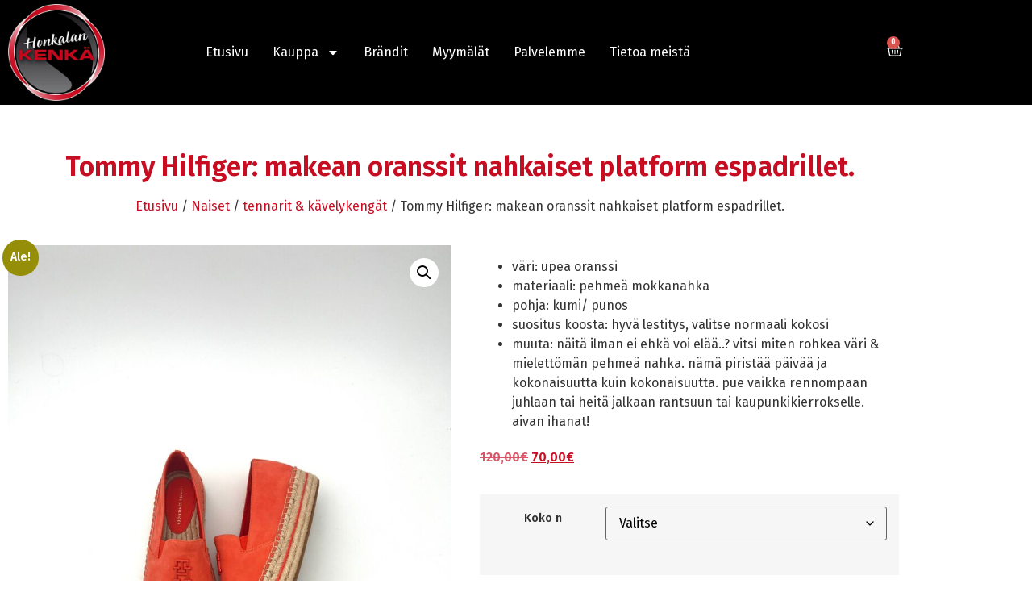

--- FILE ---
content_type: text/html; charset=UTF-8
request_url: https://honkalankenka.fi/tuote/tommy-hilfiger-makean-oranssit-nahkaiset-platform-espadrillet/
body_size: 21401
content:
<!doctype html>
<html lang="fi">
<head>
	<meta charset="UTF-8">
	<meta name="viewport" content="width=device-width, initial-scale=1">
	<link rel="profile" href="https://gmpg.org/xfn/11">
	<title>Tommy Hilfiger: makean oranssit nahkaiset platform espadrillet. &#8211; Honkalan Kenkä</title>
<meta name='robots' content='max-image-preview:large' />
<link rel="alternate" type="application/rss+xml" title="Honkalan Kenkä &raquo; syöte" href="https://honkalankenka.fi/feed/" />
<link rel="alternate" type="application/rss+xml" title="Honkalan Kenkä &raquo; kommenttien syöte" href="https://honkalankenka.fi/comments/feed/" />
<link rel="alternate" title="oEmbed (JSON)" type="application/json+oembed" href="https://honkalankenka.fi/wp-json/oembed/1.0/embed?url=https%3A%2F%2Fhonkalankenka.fi%2Ftuote%2Ftommy-hilfiger-makean-oranssit-nahkaiset-platform-espadrillet%2F" />
<link rel="alternate" title="oEmbed (XML)" type="text/xml+oembed" href="https://honkalankenka.fi/wp-json/oembed/1.0/embed?url=https%3A%2F%2Fhonkalankenka.fi%2Ftuote%2Ftommy-hilfiger-makean-oranssit-nahkaiset-platform-espadrillet%2F&#038;format=xml" />
<style id='wp-img-auto-sizes-contain-inline-css'>
img:is([sizes=auto i],[sizes^="auto," i]){contain-intrinsic-size:3000px 1500px}
/*# sourceURL=wp-img-auto-sizes-contain-inline-css */
</style>
<link rel='stylesheet' id='wp-block-library-css' href='https://honkalankenka.fi/wp-includes/css/dist/block-library/style.min.css?ver=6.9' media='all' />
<style id='global-styles-inline-css'>
:root{--wp--preset--aspect-ratio--square: 1;--wp--preset--aspect-ratio--4-3: 4/3;--wp--preset--aspect-ratio--3-4: 3/4;--wp--preset--aspect-ratio--3-2: 3/2;--wp--preset--aspect-ratio--2-3: 2/3;--wp--preset--aspect-ratio--16-9: 16/9;--wp--preset--aspect-ratio--9-16: 9/16;--wp--preset--color--black: #000000;--wp--preset--color--cyan-bluish-gray: #abb8c3;--wp--preset--color--white: #ffffff;--wp--preset--color--pale-pink: #f78da7;--wp--preset--color--vivid-red: #cf2e2e;--wp--preset--color--luminous-vivid-orange: #ff6900;--wp--preset--color--luminous-vivid-amber: #fcb900;--wp--preset--color--light-green-cyan: #7bdcb5;--wp--preset--color--vivid-green-cyan: #00d084;--wp--preset--color--pale-cyan-blue: #8ed1fc;--wp--preset--color--vivid-cyan-blue: #0693e3;--wp--preset--color--vivid-purple: #9b51e0;--wp--preset--gradient--vivid-cyan-blue-to-vivid-purple: linear-gradient(135deg,rgb(6,147,227) 0%,rgb(155,81,224) 100%);--wp--preset--gradient--light-green-cyan-to-vivid-green-cyan: linear-gradient(135deg,rgb(122,220,180) 0%,rgb(0,208,130) 100%);--wp--preset--gradient--luminous-vivid-amber-to-luminous-vivid-orange: linear-gradient(135deg,rgb(252,185,0) 0%,rgb(255,105,0) 100%);--wp--preset--gradient--luminous-vivid-orange-to-vivid-red: linear-gradient(135deg,rgb(255,105,0) 0%,rgb(207,46,46) 100%);--wp--preset--gradient--very-light-gray-to-cyan-bluish-gray: linear-gradient(135deg,rgb(238,238,238) 0%,rgb(169,184,195) 100%);--wp--preset--gradient--cool-to-warm-spectrum: linear-gradient(135deg,rgb(74,234,220) 0%,rgb(151,120,209) 20%,rgb(207,42,186) 40%,rgb(238,44,130) 60%,rgb(251,105,98) 80%,rgb(254,248,76) 100%);--wp--preset--gradient--blush-light-purple: linear-gradient(135deg,rgb(255,206,236) 0%,rgb(152,150,240) 100%);--wp--preset--gradient--blush-bordeaux: linear-gradient(135deg,rgb(254,205,165) 0%,rgb(254,45,45) 50%,rgb(107,0,62) 100%);--wp--preset--gradient--luminous-dusk: linear-gradient(135deg,rgb(255,203,112) 0%,rgb(199,81,192) 50%,rgb(65,88,208) 100%);--wp--preset--gradient--pale-ocean: linear-gradient(135deg,rgb(255,245,203) 0%,rgb(182,227,212) 50%,rgb(51,167,181) 100%);--wp--preset--gradient--electric-grass: linear-gradient(135deg,rgb(202,248,128) 0%,rgb(113,206,126) 100%);--wp--preset--gradient--midnight: linear-gradient(135deg,rgb(2,3,129) 0%,rgb(40,116,252) 100%);--wp--preset--font-size--small: 13px;--wp--preset--font-size--medium: 20px;--wp--preset--font-size--large: 36px;--wp--preset--font-size--x-large: 42px;--wp--preset--spacing--20: 0.44rem;--wp--preset--spacing--30: 0.67rem;--wp--preset--spacing--40: 1rem;--wp--preset--spacing--50: 1.5rem;--wp--preset--spacing--60: 2.25rem;--wp--preset--spacing--70: 3.38rem;--wp--preset--spacing--80: 5.06rem;--wp--preset--shadow--natural: 6px 6px 9px rgba(0, 0, 0, 0.2);--wp--preset--shadow--deep: 12px 12px 50px rgba(0, 0, 0, 0.4);--wp--preset--shadow--sharp: 6px 6px 0px rgba(0, 0, 0, 0.2);--wp--preset--shadow--outlined: 6px 6px 0px -3px rgb(255, 255, 255), 6px 6px rgb(0, 0, 0);--wp--preset--shadow--crisp: 6px 6px 0px rgb(0, 0, 0);}:root { --wp--style--global--content-size: 800px;--wp--style--global--wide-size: 1200px; }:where(body) { margin: 0; }.wp-site-blocks > .alignleft { float: left; margin-right: 2em; }.wp-site-blocks > .alignright { float: right; margin-left: 2em; }.wp-site-blocks > .aligncenter { justify-content: center; margin-left: auto; margin-right: auto; }:where(.wp-site-blocks) > * { margin-block-start: 24px; margin-block-end: 0; }:where(.wp-site-blocks) > :first-child { margin-block-start: 0; }:where(.wp-site-blocks) > :last-child { margin-block-end: 0; }:root { --wp--style--block-gap: 24px; }:root :where(.is-layout-flow) > :first-child{margin-block-start: 0;}:root :where(.is-layout-flow) > :last-child{margin-block-end: 0;}:root :where(.is-layout-flow) > *{margin-block-start: 24px;margin-block-end: 0;}:root :where(.is-layout-constrained) > :first-child{margin-block-start: 0;}:root :where(.is-layout-constrained) > :last-child{margin-block-end: 0;}:root :where(.is-layout-constrained) > *{margin-block-start: 24px;margin-block-end: 0;}:root :where(.is-layout-flex){gap: 24px;}:root :where(.is-layout-grid){gap: 24px;}.is-layout-flow > .alignleft{float: left;margin-inline-start: 0;margin-inline-end: 2em;}.is-layout-flow > .alignright{float: right;margin-inline-start: 2em;margin-inline-end: 0;}.is-layout-flow > .aligncenter{margin-left: auto !important;margin-right: auto !important;}.is-layout-constrained > .alignleft{float: left;margin-inline-start: 0;margin-inline-end: 2em;}.is-layout-constrained > .alignright{float: right;margin-inline-start: 2em;margin-inline-end: 0;}.is-layout-constrained > .aligncenter{margin-left: auto !important;margin-right: auto !important;}.is-layout-constrained > :where(:not(.alignleft):not(.alignright):not(.alignfull)){max-width: var(--wp--style--global--content-size);margin-left: auto !important;margin-right: auto !important;}.is-layout-constrained > .alignwide{max-width: var(--wp--style--global--wide-size);}body .is-layout-flex{display: flex;}.is-layout-flex{flex-wrap: wrap;align-items: center;}.is-layout-flex > :is(*, div){margin: 0;}body .is-layout-grid{display: grid;}.is-layout-grid > :is(*, div){margin: 0;}body{padding-top: 0px;padding-right: 0px;padding-bottom: 0px;padding-left: 0px;}a:where(:not(.wp-element-button)){text-decoration: underline;}:root :where(.wp-element-button, .wp-block-button__link){background-color: #32373c;border-width: 0;color: #fff;font-family: inherit;font-size: inherit;font-style: inherit;font-weight: inherit;letter-spacing: inherit;line-height: inherit;padding-top: calc(0.667em + 2px);padding-right: calc(1.333em + 2px);padding-bottom: calc(0.667em + 2px);padding-left: calc(1.333em + 2px);text-decoration: none;text-transform: inherit;}.has-black-color{color: var(--wp--preset--color--black) !important;}.has-cyan-bluish-gray-color{color: var(--wp--preset--color--cyan-bluish-gray) !important;}.has-white-color{color: var(--wp--preset--color--white) !important;}.has-pale-pink-color{color: var(--wp--preset--color--pale-pink) !important;}.has-vivid-red-color{color: var(--wp--preset--color--vivid-red) !important;}.has-luminous-vivid-orange-color{color: var(--wp--preset--color--luminous-vivid-orange) !important;}.has-luminous-vivid-amber-color{color: var(--wp--preset--color--luminous-vivid-amber) !important;}.has-light-green-cyan-color{color: var(--wp--preset--color--light-green-cyan) !important;}.has-vivid-green-cyan-color{color: var(--wp--preset--color--vivid-green-cyan) !important;}.has-pale-cyan-blue-color{color: var(--wp--preset--color--pale-cyan-blue) !important;}.has-vivid-cyan-blue-color{color: var(--wp--preset--color--vivid-cyan-blue) !important;}.has-vivid-purple-color{color: var(--wp--preset--color--vivid-purple) !important;}.has-black-background-color{background-color: var(--wp--preset--color--black) !important;}.has-cyan-bluish-gray-background-color{background-color: var(--wp--preset--color--cyan-bluish-gray) !important;}.has-white-background-color{background-color: var(--wp--preset--color--white) !important;}.has-pale-pink-background-color{background-color: var(--wp--preset--color--pale-pink) !important;}.has-vivid-red-background-color{background-color: var(--wp--preset--color--vivid-red) !important;}.has-luminous-vivid-orange-background-color{background-color: var(--wp--preset--color--luminous-vivid-orange) !important;}.has-luminous-vivid-amber-background-color{background-color: var(--wp--preset--color--luminous-vivid-amber) !important;}.has-light-green-cyan-background-color{background-color: var(--wp--preset--color--light-green-cyan) !important;}.has-vivid-green-cyan-background-color{background-color: var(--wp--preset--color--vivid-green-cyan) !important;}.has-pale-cyan-blue-background-color{background-color: var(--wp--preset--color--pale-cyan-blue) !important;}.has-vivid-cyan-blue-background-color{background-color: var(--wp--preset--color--vivid-cyan-blue) !important;}.has-vivid-purple-background-color{background-color: var(--wp--preset--color--vivid-purple) !important;}.has-black-border-color{border-color: var(--wp--preset--color--black) !important;}.has-cyan-bluish-gray-border-color{border-color: var(--wp--preset--color--cyan-bluish-gray) !important;}.has-white-border-color{border-color: var(--wp--preset--color--white) !important;}.has-pale-pink-border-color{border-color: var(--wp--preset--color--pale-pink) !important;}.has-vivid-red-border-color{border-color: var(--wp--preset--color--vivid-red) !important;}.has-luminous-vivid-orange-border-color{border-color: var(--wp--preset--color--luminous-vivid-orange) !important;}.has-luminous-vivid-amber-border-color{border-color: var(--wp--preset--color--luminous-vivid-amber) !important;}.has-light-green-cyan-border-color{border-color: var(--wp--preset--color--light-green-cyan) !important;}.has-vivid-green-cyan-border-color{border-color: var(--wp--preset--color--vivid-green-cyan) !important;}.has-pale-cyan-blue-border-color{border-color: var(--wp--preset--color--pale-cyan-blue) !important;}.has-vivid-cyan-blue-border-color{border-color: var(--wp--preset--color--vivid-cyan-blue) !important;}.has-vivid-purple-border-color{border-color: var(--wp--preset--color--vivid-purple) !important;}.has-vivid-cyan-blue-to-vivid-purple-gradient-background{background: var(--wp--preset--gradient--vivid-cyan-blue-to-vivid-purple) !important;}.has-light-green-cyan-to-vivid-green-cyan-gradient-background{background: var(--wp--preset--gradient--light-green-cyan-to-vivid-green-cyan) !important;}.has-luminous-vivid-amber-to-luminous-vivid-orange-gradient-background{background: var(--wp--preset--gradient--luminous-vivid-amber-to-luminous-vivid-orange) !important;}.has-luminous-vivid-orange-to-vivid-red-gradient-background{background: var(--wp--preset--gradient--luminous-vivid-orange-to-vivid-red) !important;}.has-very-light-gray-to-cyan-bluish-gray-gradient-background{background: var(--wp--preset--gradient--very-light-gray-to-cyan-bluish-gray) !important;}.has-cool-to-warm-spectrum-gradient-background{background: var(--wp--preset--gradient--cool-to-warm-spectrum) !important;}.has-blush-light-purple-gradient-background{background: var(--wp--preset--gradient--blush-light-purple) !important;}.has-blush-bordeaux-gradient-background{background: var(--wp--preset--gradient--blush-bordeaux) !important;}.has-luminous-dusk-gradient-background{background: var(--wp--preset--gradient--luminous-dusk) !important;}.has-pale-ocean-gradient-background{background: var(--wp--preset--gradient--pale-ocean) !important;}.has-electric-grass-gradient-background{background: var(--wp--preset--gradient--electric-grass) !important;}.has-midnight-gradient-background{background: var(--wp--preset--gradient--midnight) !important;}.has-small-font-size{font-size: var(--wp--preset--font-size--small) !important;}.has-medium-font-size{font-size: var(--wp--preset--font-size--medium) !important;}.has-large-font-size{font-size: var(--wp--preset--font-size--large) !important;}.has-x-large-font-size{font-size: var(--wp--preset--font-size--x-large) !important;}
:root :where(.wp-block-pullquote){font-size: 1.5em;line-height: 1.6;}
/*# sourceURL=global-styles-inline-css */
</style>
<link rel='stylesheet' id='photoswipe-css' href='https://honkalankenka.fi/wp-content/plugins/woocommerce/assets/css/photoswipe/photoswipe.min.css?ver=10.4.3' media='all' />
<link rel='stylesheet' id='photoswipe-default-skin-css' href='https://honkalankenka.fi/wp-content/plugins/woocommerce/assets/css/photoswipe/default-skin/default-skin.min.css?ver=10.4.3' media='all' />
<link rel='stylesheet' id='woocommerce-layout-css' href='https://honkalankenka.fi/wp-content/cache/autoptimize/css/autoptimize_single_e98f5279cacaef826050eb2595082e77.css?ver=10.4.3' media='all' />
<link rel='stylesheet' id='woocommerce-smallscreen-css' href='https://honkalankenka.fi/wp-content/cache/autoptimize/css/autoptimize_single_59d266c0ea580aae1113acb3761f7ad5.css?ver=10.4.3' media='only screen and (max-width: 768px)' />
<link rel='stylesheet' id='woocommerce-general-css' href='https://honkalankenka.fi/wp-content/cache/autoptimize/css/autoptimize_single_0a5cfa15a1c3bce6319a071a84e71e83.css?ver=10.4.3' media='all' />
<style id='woocommerce-inline-inline-css'>
.woocommerce form .form-row .required { visibility: visible; }
/*# sourceURL=woocommerce-inline-inline-css */
</style>
<link rel='stylesheet' id='aws-style-css' href='https://honkalankenka.fi/wp-content/plugins/advanced-woo-search/assets/css/common.min.css?ver=3.52' media='all' />
<link rel='stylesheet' id='hello-elementor-css' href='https://honkalankenka.fi/wp-content/cache/autoptimize/css/autoptimize_single_af4b9638d69957103dc5ea259563873e.css?ver=3.4.5' media='all' />
<link rel='stylesheet' id='hello-elementor-theme-style-css' href='https://honkalankenka.fi/wp-content/cache/autoptimize/css/autoptimize_single_a480d2bf8c523da1c15b272e519f33f2.css?ver=3.4.5' media='all' />
<link rel='stylesheet' id='chld_thm_cfg_child-css' href='https://honkalankenka.fi/wp-content/themes/hello-elementor-child/style.css?ver=6.9' media='all' />
<link rel='stylesheet' id='hello-elementor-header-footer-css' href='https://honkalankenka.fi/wp-content/cache/autoptimize/css/autoptimize_single_86dbb47955bb9db9c74abc72efb0c6f6.css?ver=3.4.5' media='all' />
<link rel='stylesheet' id='elementor-frontend-css' href='https://honkalankenka.fi/wp-content/plugins/elementor/assets/css/frontend.min.css?ver=3.34.2' media='all' />
<link rel='stylesheet' id='elementor-post-8871-css' href='https://honkalankenka.fi/wp-content/cache/autoptimize/css/autoptimize_single_8b8631454f1d2429b26b789e00d18cb2.css?ver=1768953425' media='all' />
<link rel='stylesheet' id='widget-image-css' href='https://honkalankenka.fi/wp-content/plugins/elementor/assets/css/widget-image.min.css?ver=3.34.2' media='all' />
<link rel='stylesheet' id='widget-nav-menu-css' href='https://honkalankenka.fi/wp-content/plugins/elementor-pro/assets/css/widget-nav-menu.min.css?ver=3.34.1' media='all' />
<link rel='stylesheet' id='widget-woocommerce-menu-cart-css' href='https://honkalankenka.fi/wp-content/plugins/elementor-pro/assets/css/widget-woocommerce-menu-cart.min.css?ver=3.34.1' media='all' />
<link rel='stylesheet' id='widget-heading-css' href='https://honkalankenka.fi/wp-content/plugins/elementor/assets/css/widget-heading.min.css?ver=3.34.2' media='all' />
<link rel='stylesheet' id='widget-social-icons-css' href='https://honkalankenka.fi/wp-content/plugins/elementor/assets/css/widget-social-icons.min.css?ver=3.34.2' media='all' />
<link rel='stylesheet' id='e-apple-webkit-css' href='https://honkalankenka.fi/wp-content/plugins/elementor/assets/css/conditionals/apple-webkit.min.css?ver=3.34.2' media='all' />
<link rel='stylesheet' id='widget-woocommerce-product-images-css' href='https://honkalankenka.fi/wp-content/plugins/elementor-pro/assets/css/widget-woocommerce-product-images.min.css?ver=3.34.1' media='all' />
<link rel='stylesheet' id='widget-woocommerce-product-price-css' href='https://honkalankenka.fi/wp-content/plugins/elementor-pro/assets/css/widget-woocommerce-product-price.min.css?ver=3.34.1' media='all' />
<link rel='stylesheet' id='widget-woocommerce-product-add-to-cart-css' href='https://honkalankenka.fi/wp-content/plugins/elementor-pro/assets/css/widget-woocommerce-product-add-to-cart.min.css?ver=3.34.1' media='all' />
<link rel='stylesheet' id='widget-woocommerce-product-meta-css' href='https://honkalankenka.fi/wp-content/plugins/elementor-pro/assets/css/widget-woocommerce-product-meta.min.css?ver=3.34.1' media='all' />
<link rel='stylesheet' id='widget-woocommerce-products-css' href='https://honkalankenka.fi/wp-content/plugins/elementor-pro/assets/css/widget-woocommerce-products.min.css?ver=3.34.1' media='all' />
<link rel='stylesheet' id='elementor-post-8883-css' href='https://honkalankenka.fi/wp-content/cache/autoptimize/css/autoptimize_single_3da6620d34e25e918340a61f456eb25c.css?ver=1768953425' media='all' />
<link rel='stylesheet' id='elementor-post-8901-css' href='https://honkalankenka.fi/wp-content/cache/autoptimize/css/autoptimize_single_8ef36450b6778ef33e7d5cbf369495c6.css?ver=1768953425' media='all' />
<link rel='stylesheet' id='elementor-post-9147-css' href='https://honkalankenka.fi/wp-content/cache/autoptimize/css/autoptimize_single_d81ee06578b1f9afe422b1bb9bf89547.css?ver=1768953425' media='all' />
<link rel='stylesheet' id='e-woocommerce-notices-css' href='https://honkalankenka.fi/wp-content/plugins/elementor-pro/assets/css/woocommerce-notices.min.css?ver=3.34.1' media='all' />
<script src="https://honkalankenka.fi/wp-includes/js/jquery/jquery.min.js?ver=3.7.1" id="jquery-core-js"></script>


<script id="wc-add-to-cart-js-extra">
var wc_add_to_cart_params = {"ajax_url":"/wp-admin/admin-ajax.php","wc_ajax_url":"/?wc-ajax=%%endpoint%%","i18n_view_cart":"N\u00e4yt\u00e4 ostoskori","cart_url":"https://honkalankenka.fi/ostoskori/","is_cart":"","cart_redirect_after_add":"no"};
//# sourceURL=wc-add-to-cart-js-extra
</script>





<script id="wc-single-product-js-extra">
var wc_single_product_params = {"i18n_required_rating_text":"Valitse arvostelu, ole hyv\u00e4.","i18n_rating_options":["1/5 t\u00e4hte\u00e4","2/5 t\u00e4hte\u00e4","3/5 t\u00e4hte\u00e4","4/5 t\u00e4hte\u00e4","5/5 t\u00e4hte\u00e4"],"i18n_product_gallery_trigger_text":"View full-screen image gallery","review_rating_required":"yes","flexslider":{"rtl":false,"animation":"slide","smoothHeight":true,"directionNav":false,"controlNav":"thumbnails","slideshow":false,"animationSpeed":500,"animationLoop":false,"allowOneSlide":false},"zoom_enabled":"1","zoom_options":[],"photoswipe_enabled":"1","photoswipe_options":{"shareEl":false,"closeOnScroll":false,"history":false,"hideAnimationDuration":0,"showAnimationDuration":0},"flexslider_enabled":"1"};
//# sourceURL=wc-single-product-js-extra
</script>


<script id="woocommerce-js-extra">
var woocommerce_params = {"ajax_url":"/wp-admin/admin-ajax.php","wc_ajax_url":"/?wc-ajax=%%endpoint%%","i18n_password_show":"N\u00e4yt\u00e4 salasana","i18n_password_hide":"Piilota salasana"};
//# sourceURL=woocommerce-js-extra
</script>

<script id="enhanced-ecommerce-google-analytics-js-extra">
var ConvAioGlobal = {"nonce":"eca180edee"};
//# sourceURL=enhanced-ecommerce-google-analytics-js-extra
</script>
<script data-cfasync="false" data-no-optimize="1" data-pagespeed-no-defer src="https://honkalankenka.fi/wp-content/cache/autoptimize/js/autoptimize_single_4074af05de1421c33a567a1abb29019d.js?ver=7.2.15" id="enhanced-ecommerce-google-analytics-js"></script>
<script data-cfasync="false" data-no-optimize="1" data-pagespeed-no-defer id="enhanced-ecommerce-google-analytics-js-after">
tvc_smd={"tvc_wcv":"10.4.3","tvc_wpv":"6.9","tvc_eev":"7.2.15","tvc_sub_data":{"sub_id":"76427","cu_id":"66033","pl_id":"1","ga_tra_option":"","ga_property_id":"","ga_measurement_id":"","ga_ads_id":"","ga_gmc_id":"","ga_gmc_id_p":"","op_gtag_js":"0","op_en_e_t":"0","op_rm_t_t":"0","op_dy_rm_t_t":"0","op_li_ga_wi_ads":"0","gmc_is_product_sync":"0","gmc_is_site_verified":"0","gmc_is_domain_claim":"0","gmc_product_count":"0","fb_pixel_id":""}};
//# sourceURL=enhanced-ecommerce-google-analytics-js-after
</script>
<link rel="https://api.w.org/" href="https://honkalankenka.fi/wp-json/" /><link rel="alternate" title="JSON" type="application/json" href="https://honkalankenka.fi/wp-json/wp/v2/product/12075" /><link rel="EditURI" type="application/rsd+xml" title="RSD" href="https://honkalankenka.fi/xmlrpc.php?rsd" />
<meta name="generator" content="WordPress 6.9" />
<meta name="generator" content="WooCommerce 10.4.3" />
<link rel="canonical" href="https://honkalankenka.fi/tuote/tommy-hilfiger-makean-oranssit-nahkaiset-platform-espadrillet/" />
<link rel='shortlink' href='https://honkalankenka.fi/?p=12075' />
            <style type="text/css">
                .paytrail-provider-group {
                    background-color: #ebebeb !important;
                    color: #515151 !important;
                }
                .paytrail-provider-group.selected {
                    background-color: #33798d !important;
                    color: #ffffff !important;
                }
                .paytrail-provider-group.selected div {
                    color: #ffffff !important;
                }
                .paytrail-provider-group:hover {
                    background-color: #d0d0d0 !important;
                    color: #515151 !important;
                }
                .paytrail-provider-group.selected:hover {
                    background-color: #33798d !important;
                    color: #ffffff !important;
                }
                .woocommerce-checkout #payment .paytrail-woocommerce-payment-fields--list-item--input:checked+.paytrail-woocommerce-payment-fields--list-item--wrapper, .woocommerce-checkout #payment .paytrail-woocommerce-payment-fields--list-item:hover .paytrail-woocommerce-payment-fields--list-item--wrapper {
                    border: 2px solid #33798d !important;
                }
                .woocommerce-checkout #payment ul.payment_methods li.paytrail-woocommerce-payment-fields--list-item .paytrail-woocommerce-payment-fields--list-item--wrapper:hover {
                    border: 2px solid #5399ad !important;
                }
            </style>
        <meta name="description" content="väri: upea oranssi
 	materiaali: pehmeä mokkanahka
 	pohja: kumi/ punos
 	suositus koosta: hyvä lestitys, valitse normaali kokosi
 	muuta: näitä ilman ei ehkä voi elää..? vitsi miten rohkea väri &amp; mielettömän pehmeä nahka. nämä piristää päivää ja kokonaisuutta kuin kokonaisuutta. pue vaikka rennompaan juhlaan tai heitä jalkaan rantsuun tai kaupunkikierrokselle. aivan ihanat!">
	<noscript><style>.woocommerce-product-gallery{ opacity: 1 !important; }</style></noscript>
	<meta name="generator" content="Elementor 3.34.2; features: e_font_icon_svg, additional_custom_breakpoints; settings: css_print_method-external, google_font-enabled, font_display-swap">
<!-- Start cookieyes banner --> <script id="cookieyes" type="text/javascript" src="https://cdn-cookieyes.com/client_data/ee0afb2a085a33208e3f2181/script.js"></script> <!-- End cookieyes banner -->
<link rel="preconnect" href="https://fonts.googleapis.com">
<link rel="preconnect" href="https://fonts.gstatic.com" crossorigin>
<link href="https://fonts.googleapis.com/css2?family=Fira+Sans:wght@300;400;600&display=swap" rel="stylesheet">
        <script data-cfasync="false" data-no-optimize="1" data-pagespeed-no-defer>
            var tvc_lc = 'EUR';
        </script>
        <script data-cfasync="false" data-no-optimize="1" data-pagespeed-no-defer>
            var tvc_lc = 'EUR';
        </script>
<script data-cfasync="false" data-pagespeed-no-defer type="text/javascript">
      window.dataLayer = window.dataLayer || [];
      dataLayer.push({"event":"begin_datalayer","conv_track_email":"1","conv_track_phone":"1","conv_track_address":"1","conv_track_page_scroll":"1","conv_track_file_download":"1","conv_track_author":"1","conv_track_signup":"1","conv_track_signin":"1"});
    </script>    <!-- Google Tag Manager by Conversios-->
    <script>
      (function(w, d, s, l, i) {
        w[l] = w[l] || [];
        w[l].push({
          'gtm.start': new Date().getTime(),
          event: 'gtm.js'
        });
        var f = d.getElementsByTagName(s)[0],
          j = d.createElement(s),
          dl = l != 'dataLayer' ? '&l=' + l : '';
        j.async = true;
        j.src =
          'https://www.googletagmanager.com/gtm.js?id=' + i + dl;
        f.parentNode.insertBefore(j, f);
      })(window, document, 'script', 'dataLayer', 'GTM-K7X94DG');
    </script>
    <!-- End Google Tag Manager -->
      <script>
      (window.gaDevIds = window.gaDevIds || []).push('5CDcaG');
    </script>
          <script data-cfasync="false" data-no-optimize="1" data-pagespeed-no-defer>
            var tvc_lc = 'EUR';
        </script>
        <script data-cfasync="false" data-no-optimize="1" data-pagespeed-no-defer>
            var tvc_lc = 'EUR';
        </script>
			<style>
				.e-con.e-parent:nth-of-type(n+4):not(.e-lazyloaded):not(.e-no-lazyload),
				.e-con.e-parent:nth-of-type(n+4):not(.e-lazyloaded):not(.e-no-lazyload) * {
					background-image: none !important;
				}
				@media screen and (max-height: 1024px) {
					.e-con.e-parent:nth-of-type(n+3):not(.e-lazyloaded):not(.e-no-lazyload),
					.e-con.e-parent:nth-of-type(n+3):not(.e-lazyloaded):not(.e-no-lazyload) * {
						background-image: none !important;
					}
				}
				@media screen and (max-height: 640px) {
					.e-con.e-parent:nth-of-type(n+2):not(.e-lazyloaded):not(.e-no-lazyload),
					.e-con.e-parent:nth-of-type(n+2):not(.e-lazyloaded):not(.e-no-lazyload) * {
						background-image: none !important;
					}
				}
			</style>
			<link rel="icon" href="https://honkalankenka.fi/wp-content/uploads/2017/04/honkalan-kenka-logo-100x100.png" sizes="32x32" />
<link rel="icon" href="https://honkalankenka.fi/wp-content/uploads/2017/04/honkalan-kenka-logo.png" sizes="192x192" />
<link rel="apple-touch-icon" href="https://honkalankenka.fi/wp-content/uploads/2017/04/honkalan-kenka-logo.png" />
<meta name="msapplication-TileImage" content="https://honkalankenka.fi/wp-content/uploads/2017/04/honkalan-kenka-logo.png" />
</head>
<body class="wp-singular product-template-default single single-product postid-12075 wp-embed-responsive wp-theme-hello-elementor wp-child-theme-hello-elementor-child theme-hello-elementor woocommerce woocommerce-page woocommerce-no-js hello-elementor-default e-wc-error-notice e-wc-message-notice e-wc-info-notice elementor-default elementor-template-full-width elementor-kit-8871 elementor-page-9147">

    <!-- Google Tag Manager (noscript) conversios -->
    <noscript><iframe src="https://www.googletagmanager.com/ns.html?id=GTM-K7X94DG" height="0" width="0" style="display:none;visibility:hidden"></iframe></noscript>
    <!-- End Google Tag Manager (noscript) conversios -->
    
<a class="skip-link screen-reader-text" href="#content">Mene sisältöön</a>

		<header data-elementor-type="header" data-elementor-id="8883" class="elementor elementor-8883 elementor-location-header" data-elementor-post-type="elementor_library">
					<section class="elementor-section elementor-top-section elementor-element elementor-element-6203248 elementor-section-boxed elementor-section-height-default elementor-section-height-default" data-id="6203248" data-element_type="section" data-settings="{&quot;background_background&quot;:&quot;classic&quot;}">
						<div class="elementor-container elementor-column-gap-default">
					<div class="elementor-column elementor-col-100 elementor-top-column elementor-element elementor-element-5658ca1" data-id="5658ca1" data-element_type="column">
			<div class="elementor-widget-wrap elementor-element-populated">
						<div class="elementor-element elementor-element-2ae207d elementor-widget__width-auto elementor-widget elementor-widget-image" data-id="2ae207d" data-element_type="widget" data-widget_type="image.default">
				<div class="elementor-widget-container">
																<a href="/">
							<img fetchpriority="high" width="300" height="300" src="https://honkalankenka.fi/wp-content/uploads/2022/08/honkalan-kenka-logo-1.jpg" class="attachment-large size-large wp-image-9434" alt="" srcset="https://honkalankenka.fi/wp-content/uploads/2022/08/honkalan-kenka-logo-1.jpg 300w, https://honkalankenka.fi/wp-content/uploads/2022/08/honkalan-kenka-logo-1-150x150.jpg 150w, https://honkalankenka.fi/wp-content/uploads/2022/08/honkalan-kenka-logo-1-100x100.jpg 100w" sizes="(max-width: 300px) 100vw, 300px" />								</a>
															</div>
				</div>
				<div class="elementor-element elementor-element-d594a7a elementor-nav-menu__align-end elementor-widget__width-auto elementor-nav-menu--stretch elementor-nav-menu--dropdown-tablet elementor-nav-menu__text-align-aside elementor-nav-menu--toggle elementor-nav-menu--burger elementor-widget elementor-widget-nav-menu" data-id="d594a7a" data-element_type="widget" data-settings="{&quot;full_width&quot;:&quot;stretch&quot;,&quot;layout&quot;:&quot;horizontal&quot;,&quot;submenu_icon&quot;:{&quot;value&quot;:&quot;&lt;svg aria-hidden=\&quot;true\&quot; class=\&quot;e-font-icon-svg e-fas-caret-down\&quot; viewBox=\&quot;0 0 320 512\&quot; xmlns=\&quot;http:\/\/www.w3.org\/2000\/svg\&quot;&gt;&lt;path d=\&quot;M31.3 192h257.3c17.8 0 26.7 21.5 14.1 34.1L174.1 354.8c-7.8 7.8-20.5 7.8-28.3 0L17.2 226.1C4.6 213.5 13.5 192 31.3 192z\&quot;&gt;&lt;\/path&gt;&lt;\/svg&gt;&quot;,&quot;library&quot;:&quot;fa-solid&quot;},&quot;toggle&quot;:&quot;burger&quot;}" data-widget_type="nav-menu.default">
				<div class="elementor-widget-container">
								<nav aria-label="Menu" class="elementor-nav-menu--main elementor-nav-menu__container elementor-nav-menu--layout-horizontal e--pointer-none">
				<ul id="menu-1-d594a7a" class="elementor-nav-menu"><li class="menu-item menu-item-type-post_type menu-item-object-page menu-item-home menu-item-193"><a href="https://honkalankenka.fi/" class="elementor-item">Etusivu</a></li>
<li class="menu-item menu-item-type-post_type menu-item-object-page menu-item-has-children current_page_parent menu-item-3806"><a href="https://honkalankenka.fi/kauppa/" class="elementor-item">Kauppa</a>
<ul class="sub-menu elementor-nav-menu--dropdown">
	<li class="menu-item menu-item-type-taxonomy menu-item-object-product_cat current-product-ancestor current-menu-parent current-product-parent menu-item-has-children menu-item-3796"><a href="https://honkalankenka.fi/tuote-osasto/naiset/" class="elementor-sub-item">Naiset</a>
	<ul class="sub-menu elementor-nav-menu--dropdown">
		<li class="menu-item menu-item-type-taxonomy menu-item-object-product_cat current-product-ancestor current-menu-parent current-product-parent menu-item-3797"><a href="https://honkalankenka.fi/tuote-osasto/naiset/tennarit-kavelykengat/" class="elementor-sub-item">tennarit &amp; kävelykengät</a></li>
		<li class="menu-item menu-item-type-taxonomy menu-item-object-product_cat menu-item-3798"><a href="https://honkalankenka.fi/tuote-osasto/naiset/nilkkurit-maiharit/" class="elementor-sub-item">nilkkurit &amp; maiharit</a></li>
		<li class="menu-item menu-item-type-taxonomy menu-item-object-product_cat menu-item-19854"><a href="https://honkalankenka.fi/tuote-osasto/naiset/saappaat/" class="elementor-sub-item">saappaat</a></li>
		<li class="menu-item menu-item-type-taxonomy menu-item-object-product_cat menu-item-3799"><a href="https://honkalankenka.fi/tuote-osasto/naiset/sandaalit-pistokkaat/" class="elementor-sub-item">sandaalit &amp; pistokkaat</a></li>
		<li class="menu-item menu-item-type-taxonomy menu-item-object-product_cat menu-item-3800"><a href="https://honkalankenka.fi/tuote-osasto/naiset/avokkaat-juhlakengat/" class="elementor-sub-item">avokkaat &amp; juhlakengät</a></li>
	</ul>
</li>
	<li class="menu-item menu-item-type-taxonomy menu-item-object-product_cat menu-item-3802"><a href="https://honkalankenka.fi/tuote-osasto/miehet/" class="elementor-sub-item">Miehet</a></li>
	<li class="menu-item menu-item-type-taxonomy menu-item-object-product_cat menu-item-3801"><a href="https://honkalankenka.fi/tuote-osasto/vapaa-aika/" class="elementor-sub-item">Vapaa-aika &amp; lenkkarit</a></li>
	<li class="menu-item menu-item-type-taxonomy menu-item-object-product_cat menu-item-has-children menu-item-17626"><a href="https://honkalankenka.fi/tuote-osasto/muut/" class="elementor-sub-item">Muut tuotteet</a>
	<ul class="sub-menu elementor-nav-menu--dropdown">
		<li class="menu-item menu-item-type-taxonomy menu-item-object-product_cat menu-item-17642"><a href="https://honkalankenka.fi/tuote-osasto/muut/laukut-lompakot/" class="elementor-sub-item">Laukut &amp; muut assat</a></li>
	</ul>
</li>
	<li class="menu-item menu-item-type-taxonomy menu-item-object-product_cat current-product-ancestor current-menu-parent current-product-parent menu-item-3803"><a href="https://honkalankenka.fi/tuote-osasto/ale/" class="elementor-sub-item">Outlet</a></li>
	<li class="menu-item menu-item-type-taxonomy menu-item-object-product_cat menu-item-3804"><a href="https://honkalankenka.fi/tuote-osasto/oheistuotteet/" class="elementor-sub-item">Oheistuotteet</a></li>
	<li class="footer-only menu-item menu-item-type-post_type menu-item-object-page menu-item-1242"><a href="https://honkalankenka.fi/toimitusehdot/" class="elementor-sub-item">Toimitusehdot</a></li>
</ul>
</li>
<li class="menu-item menu-item-type-post_type menu-item-object-page menu-item-236"><a href="https://honkalankenka.fi/brandit/" class="elementor-item">Brändit</a></li>
<li class="menu-item menu-item-type-post_type menu-item-object-page menu-item-314"><a href="https://honkalankenka.fi/myymalat/" class="elementor-item">Myymälät</a></li>
<li class="menu-item menu-item-type-post_type menu-item-object-page menu-item-191"><a href="https://honkalankenka.fi/ota-yhteytta/" class="elementor-item">Palvelemme</a></li>
<li class="menu-item menu-item-type-post_type menu-item-object-page menu-item-9955"><a href="https://honkalankenka.fi/tietoa-meista/" class="elementor-item">Tietoa meistä</a></li>
<li class="menu-item menu-item-type-custom menu-item-object-custom menu-item-9049"><a href="https://www.facebook.com/honkalankenka/" class="elementor-item"><i></i></a></li>
<li class="menu-item menu-item-type-custom menu-item-object-custom menu-item-9050"><a href="https://www.instagram.com/honkalankenka/" class="elementor-item"><i></i></a></li>
</ul>			</nav>
					<div class="elementor-menu-toggle" role="button" tabindex="0" aria-label="Menu Toggle" aria-expanded="false">
			<svg aria-hidden="true" role="presentation" class="elementor-menu-toggle__icon--open e-font-icon-svg e-eicon-menu-bar" viewBox="0 0 1000 1000" xmlns="http://www.w3.org/2000/svg"><path d="M104 333H896C929 333 958 304 958 271S929 208 896 208H104C71 208 42 237 42 271S71 333 104 333ZM104 583H896C929 583 958 554 958 521S929 458 896 458H104C71 458 42 487 42 521S71 583 104 583ZM104 833H896C929 833 958 804 958 771S929 708 896 708H104C71 708 42 737 42 771S71 833 104 833Z"></path></svg><svg aria-hidden="true" role="presentation" class="elementor-menu-toggle__icon--close e-font-icon-svg e-eicon-close" viewBox="0 0 1000 1000" xmlns="http://www.w3.org/2000/svg"><path d="M742 167L500 408 258 167C246 154 233 150 217 150 196 150 179 158 167 167 154 179 150 196 150 212 150 229 154 242 171 254L408 500 167 742C138 771 138 800 167 829 196 858 225 858 254 829L496 587 738 829C750 842 767 846 783 846 800 846 817 842 829 829 842 817 846 804 846 783 846 767 842 750 829 737L588 500 833 258C863 229 863 200 833 171 804 137 775 137 742 167Z"></path></svg>		</div>
					<nav class="elementor-nav-menu--dropdown elementor-nav-menu__container" aria-hidden="true">
				<ul id="menu-2-d594a7a" class="elementor-nav-menu"><li class="menu-item menu-item-type-post_type menu-item-object-page menu-item-home menu-item-193"><a href="https://honkalankenka.fi/" class="elementor-item" tabindex="-1">Etusivu</a></li>
<li class="menu-item menu-item-type-post_type menu-item-object-page menu-item-has-children current_page_parent menu-item-3806"><a href="https://honkalankenka.fi/kauppa/" class="elementor-item" tabindex="-1">Kauppa</a>
<ul class="sub-menu elementor-nav-menu--dropdown">
	<li class="menu-item menu-item-type-taxonomy menu-item-object-product_cat current-product-ancestor current-menu-parent current-product-parent menu-item-has-children menu-item-3796"><a href="https://honkalankenka.fi/tuote-osasto/naiset/" class="elementor-sub-item" tabindex="-1">Naiset</a>
	<ul class="sub-menu elementor-nav-menu--dropdown">
		<li class="menu-item menu-item-type-taxonomy menu-item-object-product_cat current-product-ancestor current-menu-parent current-product-parent menu-item-3797"><a href="https://honkalankenka.fi/tuote-osasto/naiset/tennarit-kavelykengat/" class="elementor-sub-item" tabindex="-1">tennarit &amp; kävelykengät</a></li>
		<li class="menu-item menu-item-type-taxonomy menu-item-object-product_cat menu-item-3798"><a href="https://honkalankenka.fi/tuote-osasto/naiset/nilkkurit-maiharit/" class="elementor-sub-item" tabindex="-1">nilkkurit &amp; maiharit</a></li>
		<li class="menu-item menu-item-type-taxonomy menu-item-object-product_cat menu-item-19854"><a href="https://honkalankenka.fi/tuote-osasto/naiset/saappaat/" class="elementor-sub-item" tabindex="-1">saappaat</a></li>
		<li class="menu-item menu-item-type-taxonomy menu-item-object-product_cat menu-item-3799"><a href="https://honkalankenka.fi/tuote-osasto/naiset/sandaalit-pistokkaat/" class="elementor-sub-item" tabindex="-1">sandaalit &amp; pistokkaat</a></li>
		<li class="menu-item menu-item-type-taxonomy menu-item-object-product_cat menu-item-3800"><a href="https://honkalankenka.fi/tuote-osasto/naiset/avokkaat-juhlakengat/" class="elementor-sub-item" tabindex="-1">avokkaat &amp; juhlakengät</a></li>
	</ul>
</li>
	<li class="menu-item menu-item-type-taxonomy menu-item-object-product_cat menu-item-3802"><a href="https://honkalankenka.fi/tuote-osasto/miehet/" class="elementor-sub-item" tabindex="-1">Miehet</a></li>
	<li class="menu-item menu-item-type-taxonomy menu-item-object-product_cat menu-item-3801"><a href="https://honkalankenka.fi/tuote-osasto/vapaa-aika/" class="elementor-sub-item" tabindex="-1">Vapaa-aika &amp; lenkkarit</a></li>
	<li class="menu-item menu-item-type-taxonomy menu-item-object-product_cat menu-item-has-children menu-item-17626"><a href="https://honkalankenka.fi/tuote-osasto/muut/" class="elementor-sub-item" tabindex="-1">Muut tuotteet</a>
	<ul class="sub-menu elementor-nav-menu--dropdown">
		<li class="menu-item menu-item-type-taxonomy menu-item-object-product_cat menu-item-17642"><a href="https://honkalankenka.fi/tuote-osasto/muut/laukut-lompakot/" class="elementor-sub-item" tabindex="-1">Laukut &amp; muut assat</a></li>
	</ul>
</li>
	<li class="menu-item menu-item-type-taxonomy menu-item-object-product_cat current-product-ancestor current-menu-parent current-product-parent menu-item-3803"><a href="https://honkalankenka.fi/tuote-osasto/ale/" class="elementor-sub-item" tabindex="-1">Outlet</a></li>
	<li class="menu-item menu-item-type-taxonomy menu-item-object-product_cat menu-item-3804"><a href="https://honkalankenka.fi/tuote-osasto/oheistuotteet/" class="elementor-sub-item" tabindex="-1">Oheistuotteet</a></li>
	<li class="footer-only menu-item menu-item-type-post_type menu-item-object-page menu-item-1242"><a href="https://honkalankenka.fi/toimitusehdot/" class="elementor-sub-item" tabindex="-1">Toimitusehdot</a></li>
</ul>
</li>
<li class="menu-item menu-item-type-post_type menu-item-object-page menu-item-236"><a href="https://honkalankenka.fi/brandit/" class="elementor-item" tabindex="-1">Brändit</a></li>
<li class="menu-item menu-item-type-post_type menu-item-object-page menu-item-314"><a href="https://honkalankenka.fi/myymalat/" class="elementor-item" tabindex="-1">Myymälät</a></li>
<li class="menu-item menu-item-type-post_type menu-item-object-page menu-item-191"><a href="https://honkalankenka.fi/ota-yhteytta/" class="elementor-item" tabindex="-1">Palvelemme</a></li>
<li class="menu-item menu-item-type-post_type menu-item-object-page menu-item-9955"><a href="https://honkalankenka.fi/tietoa-meista/" class="elementor-item" tabindex="-1">Tietoa meistä</a></li>
<li class="menu-item menu-item-type-custom menu-item-object-custom menu-item-9049"><a href="https://www.facebook.com/honkalankenka/" class="elementor-item" tabindex="-1"><i></i></a></li>
<li class="menu-item menu-item-type-custom menu-item-object-custom menu-item-9050"><a href="https://www.instagram.com/honkalankenka/" class="elementor-item" tabindex="-1"><i></i></a></li>
</ul>			</nav>
						</div>
				</div>
				<div class="elementor-element elementor-element-46421c5 toggle-icon--basket-medium elementor-widget__width-auto elementor-menu-cart--items-indicator-bubble elementor-menu-cart--cart-type-side-cart elementor-menu-cart--show-remove-button-yes elementor-widget elementor-widget-woocommerce-menu-cart" data-id="46421c5" data-element_type="widget" data-settings="{&quot;cart_type&quot;:&quot;side-cart&quot;,&quot;open_cart&quot;:&quot;click&quot;,&quot;automatically_open_cart&quot;:&quot;no&quot;}" data-widget_type="woocommerce-menu-cart.default">
				<div class="elementor-widget-container">
							<div class="elementor-menu-cart__wrapper">
							<div class="elementor-menu-cart__toggle_wrapper">
					<div class="elementor-menu-cart__container elementor-lightbox" aria-hidden="true">
						<div class="elementor-menu-cart__main" aria-hidden="true">
									<div class="elementor-menu-cart__close-button">
					</div>
									<div class="widget_shopping_cart_content">
															</div>
						</div>
					</div>
							<div class="elementor-menu-cart__toggle elementor-button-wrapper">
			<a id="elementor-menu-cart__toggle_button" href="#" class="elementor-menu-cart__toggle_button elementor-button elementor-size-sm" aria-expanded="false">
				<span class="elementor-button-text"><span class="woocommerce-Price-amount amount"><bdi>0,00<span class="woocommerce-Price-currencySymbol">&euro;</span></bdi></span></span>
				<span class="elementor-button-icon">
					<span class="elementor-button-icon-qty" data-counter="0">0</span>
					<svg class="e-font-icon-svg e-eicon-basket-medium" viewBox="0 0 1000 1000" xmlns="http://www.w3.org/2000/svg"><path d="M104 365C104 365 105 365 105 365H208L279 168C288 137 320 115 355 115H646C681 115 713 137 723 170L793 365H896C896 365 897 365 897 365H958C975 365 990 379 990 396S975 427 958 427H923L862 801C848 851 803 885 752 885H249C198 885 152 851 138 798L78 427H42C25 427 10 413 10 396S25 365 42 365H104ZM141 427L199 785C205 807 225 823 249 823H752C775 823 796 807 801 788L860 427H141ZM726 365L663 189C660 182 654 177 645 177H355C346 177 340 182 338 187L274 365H726ZM469 521C469 504 483 490 500 490S531 504 531 521V729C531 746 517 760 500 760S469 746 469 729V521ZM677 734C674 751 658 762 641 760 624 758 613 742 615 725L644 519C647 502 663 490 680 492S708 510 706 527L677 734ZM385 725C388 742 375 757 358 760 341 762 325 750 323 733L293 527C291 510 303 494 320 492 337 489 353 501 355 518L385 725Z"></path></svg>					<span class="elementor-screen-only">Cart</span>
				</span>
			</a>
		</div>
						</div>
					</div> <!-- close elementor-menu-cart__wrapper -->
						</div>
				</div>
					</div>
		</div>
					</div>
		</section>
				</header>
		<div class="woocommerce-notices-wrapper"></div>		<div data-elementor-type="product" data-elementor-id="9147" class="elementor elementor-9147 elementor-location-single post-12075 product type-product status-publish has-post-thumbnail product_cat-naiset product_cat-ale product_cat-tennarit-kavelykengat product_tag-espadrille product_tag-espadrillet product_tag-mukavuus product_tag-oranssi product_tag-platform product_tag-tommy-hilfiger pa_naiset-pieni-14 pa_naiset-pieni-15 pa_naiset-pieni-19 pa_naiset-pieni-21 pa_naiset-pieni-22 pa_naiset-pieni-41 first instock sale taxable shipping-taxable purchasable product-type-variable product" data-elementor-post-type="elementor_library">
					<section class="elementor-section elementor-top-section elementor-element elementor-element-9648721 elementor-section-boxed elementor-section-height-default elementor-section-height-default" data-id="9648721" data-element_type="section">
						<div class="elementor-container elementor-column-gap-default">
					<div class="elementor-column elementor-col-100 elementor-top-column elementor-element elementor-element-e9715dc" data-id="e9715dc" data-element_type="column">
			<div class="elementor-widget-wrap elementor-element-populated">
						<div class="elementor-element elementor-element-be5588f elementor-widget elementor-widget-woocommerce-product-title elementor-page-title elementor-widget-heading" data-id="be5588f" data-element_type="widget" data-widget_type="woocommerce-product-title.default">
				<div class="elementor-widget-container">
					<h1 class="product_title entry-title elementor-heading-title elementor-size-default">Tommy Hilfiger: makean oranssit nahkaiset platform espadrillet.</h1>				</div>
				</div>
				<div class="elementor-element elementor-element-c49ee55 elementor-widget elementor-widget-woocommerce-breadcrumb" data-id="c49ee55" data-element_type="widget" data-widget_type="woocommerce-breadcrumb.default">
				<div class="elementor-widget-container">
					<nav class="woocommerce-breadcrumb" aria-label="Breadcrumb"><a href="https://honkalankenka.fi">Etusivu</a>&nbsp;&#47;&nbsp;<a href="https://honkalankenka.fi/tuote-osasto/naiset/">Naiset</a>&nbsp;&#47;&nbsp;<a href="https://honkalankenka.fi/tuote-osasto/naiset/tennarit-kavelykengat/">tennarit &amp; kävelykengät</a>&nbsp;&#47;&nbsp;Tommy Hilfiger: makean oranssit nahkaiset platform espadrillet.</nav>				</div>
				</div>
					</div>
		</div>
					</div>
		</section>
				<section class="elementor-section elementor-top-section elementor-element elementor-element-a3798b9 elementor-section-boxed elementor-section-height-default elementor-section-height-default" data-id="a3798b9" data-element_type="section">
						<div class="elementor-container elementor-column-gap-default">
					<div class="elementor-column elementor-col-50 elementor-top-column elementor-element elementor-element-00b982c" data-id="00b982c" data-element_type="column">
			<div class="elementor-widget-wrap elementor-element-populated">
						<div class="elementor-element elementor-element-f223eb6 yes elementor-widget elementor-widget-woocommerce-product-images" data-id="f223eb6" data-element_type="widget" data-widget_type="woocommerce-product-images.default">
				<div class="elementor-widget-container">
					
	<span class="onsale">Ale!</span>
	<div class="woocommerce-product-gallery woocommerce-product-gallery--with-images woocommerce-product-gallery--columns-4 images" data-columns="4" style="opacity: 0; transition: opacity .25s ease-in-out;">
	<div class="woocommerce-product-gallery__wrapper">
		<div data-thumb="https://honkalankenka.fi/wp-content/uploads/2023/03/IMG_7624-scaled-e1679404860348-100x100.jpg" data-thumb-alt="Tommy Hilfiger: makean oranssit nahkaiset platform espadrillet." data-thumb-srcset="https://honkalankenka.fi/wp-content/uploads/2023/03/IMG_7624-scaled-e1679404860348-100x100.jpg 100w, https://honkalankenka.fi/wp-content/uploads/2023/03/IMG_7624-scaled-e1679404860348-150x150.jpg 150w, https://honkalankenka.fi/wp-content/uploads/2023/03/IMG_7624-scaled-e1679404860348-400x400.jpg 400w"  data-thumb-sizes="(max-width: 100px) 100vw, 100px" class="woocommerce-product-gallery__image"><a href="https://honkalankenka.fi/wp-content/uploads/2023/03/IMG_7624-scaled-e1679404860348.jpg"><img width="800" height="1067" src="https://honkalankenka.fi/wp-content/uploads/2023/03/IMG_7624-800x1067.jpg" class="wp-post-image" alt="Tommy Hilfiger: makean oranssit nahkaiset platform espadrillet." data-caption="" data-src="https://honkalankenka.fi/wp-content/uploads/2023/03/IMG_7624-scaled-e1679404860348.jpg" data-large_image="https://honkalankenka.fi/wp-content/uploads/2023/03/IMG_7624-scaled-e1679404860348.jpg" data-large_image_width="750" data-large_image_height="1000" decoding="async" srcset="https://honkalankenka.fi/wp-content/uploads/2023/03/IMG_7624-800x1067.jpg 800w, https://honkalankenka.fi/wp-content/uploads/2023/03/IMG_7624-scaled-e1679404860348-225x300.jpg 225w, https://honkalankenka.fi/wp-content/uploads/2023/03/IMG_7624-scaled-e1679404860348-500x667.jpg 500w, https://honkalankenka.fi/wp-content/uploads/2023/03/IMG_7624-768x1024.jpg 768w, https://honkalankenka.fi/wp-content/uploads/2023/03/IMG_7624-1152x1536.jpg 1152w, https://honkalankenka.fi/wp-content/uploads/2023/03/IMG_7624-1536x2048.jpg 1536w, https://honkalankenka.fi/wp-content/uploads/2023/03/IMG_7624-scaled-e1679404860348.jpg 750w" sizes="(max-width: 800px) 100vw, 800px" /></a></div>	</div>
</div>
				</div>
				</div>
					</div>
		</div>
				<div class="elementor-column elementor-col-50 elementor-top-column elementor-element elementor-element-5682184" data-id="5682184" data-element_type="column">
			<div class="elementor-widget-wrap elementor-element-populated">
						<div class="elementor-element elementor-element-f83884d elementor-widget elementor-widget-woocommerce-product-short-description" data-id="f83884d" data-element_type="widget" data-widget_type="woocommerce-product-short-description.default">
				<div class="elementor-widget-container">
					<div class="woocommerce-product-details__short-description">
	<ul>
<li>väri: upea oranssi</li>
<li>materiaali: pehmeä mokkanahka</li>
<li>pohja: kumi/ punos</li>
<li>suositus koosta: hyvä lestitys, valitse normaali kokosi</li>
<li>muuta: näitä ilman ei ehkä voi elää..? vitsi miten rohkea väri &amp; mielettömän pehmeä nahka. nämä piristää päivää ja kokonaisuutta kuin kokonaisuutta. pue vaikka rennompaan juhlaan tai heitä jalkaan rantsuun tai kaupunkikierrokselle. aivan ihanat!</li>
</ul>
</div>
				</div>
				</div>
				<div class="elementor-element elementor-element-ecbae33 elementor-widget elementor-widget-woocommerce-product-price" data-id="ecbae33" data-element_type="widget" data-widget_type="woocommerce-product-price.default">
				<div class="elementor-widget-container">
					<p class="price"><del aria-hidden="true"><span class="woocommerce-Price-amount amount"><bdi>120,00<span class="woocommerce-Price-currencySymbol">&euro;</span></bdi></span></del> <span class="screen-reader-text">Alkuperäinen hinta oli: 120,00&euro;.</span><ins aria-hidden="true"><span class="woocommerce-Price-amount amount"><bdi>70,00<span class="woocommerce-Price-currencySymbol">&euro;</span></bdi></span></ins><span class="screen-reader-text">Nykyinen hinta on: 70,00&euro;.</span></p>
				</div>
				</div>
				<div class="elementor-element elementor-element-4a61c23 e-add-to-cart--show-quantity-yes elementor-widget elementor-widget-woocommerce-product-add-to-cart" data-id="4a61c23" data-element_type="widget" data-widget_type="woocommerce-product-add-to-cart.default">
				<div class="elementor-widget-container">
					
		<div class="elementor-add-to-cart elementor-product-variable">
			
<form class="variations_form cart" action="https://honkalankenka.fi/tuote/tommy-hilfiger-makean-oranssit-nahkaiset-platform-espadrillet/" method="post" enctype='multipart/form-data' data-product_id="12075" data-product_variations="[{&quot;attributes&quot;:{&quot;attribute_pa_naiset-pieni&quot;:&quot;38&quot;},&quot;availability_html&quot;:&quot;&lt;p class=\&quot;stock out-of-stock\&quot;&gt;Varasto loppu&lt;\/p&gt;\n&quot;,&quot;backorders_allowed&quot;:false,&quot;dimensions&quot;:{&quot;length&quot;:&quot;&quot;,&quot;width&quot;:&quot;&quot;,&quot;height&quot;:&quot;&quot;},&quot;dimensions_html&quot;:&quot;Ei saatavilla\/-tietoa&quot;,&quot;display_price&quot;:70,&quot;display_regular_price&quot;:120,&quot;image&quot;:{&quot;title&quot;:&quot;IMG_7624&quot;,&quot;caption&quot;:&quot;&quot;,&quot;url&quot;:&quot;https:\/\/honkalankenka.fi\/wp-content\/uploads\/2023\/03\/IMG_7624-scaled-e1679404860348.jpg&quot;,&quot;alt&quot;:&quot;IMG_7624&quot;,&quot;src&quot;:&quot;https:\/\/honkalankenka.fi\/wp-content\/uploads\/2023\/03\/IMG_7624-800x1067.jpg&quot;,&quot;srcset&quot;:&quot;https:\/\/honkalankenka.fi\/wp-content\/uploads\/2023\/03\/IMG_7624-800x1067.jpg 800w, https:\/\/honkalankenka.fi\/wp-content\/uploads\/2023\/03\/IMG_7624-scaled-e1679404860348-225x300.jpg 225w, https:\/\/honkalankenka.fi\/wp-content\/uploads\/2023\/03\/IMG_7624-scaled-e1679404860348-500x667.jpg 500w, https:\/\/honkalankenka.fi\/wp-content\/uploads\/2023\/03\/IMG_7624-768x1024.jpg 768w, https:\/\/honkalankenka.fi\/wp-content\/uploads\/2023\/03\/IMG_7624-1152x1536.jpg 1152w, https:\/\/honkalankenka.fi\/wp-content\/uploads\/2023\/03\/IMG_7624-1536x2048.jpg 1536w, https:\/\/honkalankenka.fi\/wp-content\/uploads\/2023\/03\/IMG_7624-scaled-e1679404860348.jpg 750w&quot;,&quot;sizes&quot;:&quot;(max-width: 800px) 100vw, 800px&quot;,&quot;full_src&quot;:&quot;https:\/\/honkalankenka.fi\/wp-content\/uploads\/2023\/03\/IMG_7624-scaled-e1679404860348.jpg&quot;,&quot;full_src_w&quot;:750,&quot;full_src_h&quot;:1000,&quot;gallery_thumbnail_src&quot;:&quot;https:\/\/honkalankenka.fi\/wp-content\/uploads\/2023\/03\/IMG_7624-scaled-e1679404860348-100x100.jpg&quot;,&quot;gallery_thumbnail_src_w&quot;:100,&quot;gallery_thumbnail_src_h&quot;:100,&quot;thumb_src&quot;:&quot;https:\/\/honkalankenka.fi\/wp-content\/uploads\/2023\/03\/IMG_7624-scaled-e1679404860348-400x400.jpg&quot;,&quot;thumb_src_w&quot;:400,&quot;thumb_src_h&quot;:400,&quot;src_w&quot;:800,&quot;src_h&quot;:1067},&quot;image_id&quot;:12029,&quot;is_downloadable&quot;:false,&quot;is_in_stock&quot;:false,&quot;is_purchasable&quot;:true,&quot;is_sold_individually&quot;:&quot;no&quot;,&quot;is_virtual&quot;:false,&quot;max_qty&quot;:&quot;&quot;,&quot;min_qty&quot;:1,&quot;price_html&quot;:&quot;&quot;,&quot;sku&quot;:&quot;&quot;,&quot;variation_description&quot;:&quot;&quot;,&quot;variation_id&quot;:12078,&quot;variation_is_active&quot;:true,&quot;variation_is_visible&quot;:true,&quot;weight&quot;:&quot;&quot;,&quot;weight_html&quot;:&quot;Ei saatavilla\/-tietoa&quot;},{&quot;attributes&quot;:{&quot;attribute_pa_naiset-pieni&quot;:&quot;39&quot;},&quot;availability_html&quot;:&quot;&lt;p class=\&quot;stock in-stock\&quot;&gt;1 varastossa&lt;\/p&gt;\n&quot;,&quot;backorders_allowed&quot;:false,&quot;dimensions&quot;:{&quot;length&quot;:&quot;&quot;,&quot;width&quot;:&quot;&quot;,&quot;height&quot;:&quot;&quot;},&quot;dimensions_html&quot;:&quot;Ei saatavilla\/-tietoa&quot;,&quot;display_price&quot;:70,&quot;display_regular_price&quot;:120,&quot;image&quot;:{&quot;title&quot;:&quot;IMG_7624&quot;,&quot;caption&quot;:&quot;&quot;,&quot;url&quot;:&quot;https:\/\/honkalankenka.fi\/wp-content\/uploads\/2023\/03\/IMG_7624-scaled-e1679404860348.jpg&quot;,&quot;alt&quot;:&quot;IMG_7624&quot;,&quot;src&quot;:&quot;https:\/\/honkalankenka.fi\/wp-content\/uploads\/2023\/03\/IMG_7624-800x1067.jpg&quot;,&quot;srcset&quot;:&quot;https:\/\/honkalankenka.fi\/wp-content\/uploads\/2023\/03\/IMG_7624-800x1067.jpg 800w, https:\/\/honkalankenka.fi\/wp-content\/uploads\/2023\/03\/IMG_7624-scaled-e1679404860348-225x300.jpg 225w, https:\/\/honkalankenka.fi\/wp-content\/uploads\/2023\/03\/IMG_7624-scaled-e1679404860348-500x667.jpg 500w, https:\/\/honkalankenka.fi\/wp-content\/uploads\/2023\/03\/IMG_7624-768x1024.jpg 768w, https:\/\/honkalankenka.fi\/wp-content\/uploads\/2023\/03\/IMG_7624-1152x1536.jpg 1152w, https:\/\/honkalankenka.fi\/wp-content\/uploads\/2023\/03\/IMG_7624-1536x2048.jpg 1536w, https:\/\/honkalankenka.fi\/wp-content\/uploads\/2023\/03\/IMG_7624-scaled-e1679404860348.jpg 750w&quot;,&quot;sizes&quot;:&quot;(max-width: 800px) 100vw, 800px&quot;,&quot;full_src&quot;:&quot;https:\/\/honkalankenka.fi\/wp-content\/uploads\/2023\/03\/IMG_7624-scaled-e1679404860348.jpg&quot;,&quot;full_src_w&quot;:750,&quot;full_src_h&quot;:1000,&quot;gallery_thumbnail_src&quot;:&quot;https:\/\/honkalankenka.fi\/wp-content\/uploads\/2023\/03\/IMG_7624-scaled-e1679404860348-100x100.jpg&quot;,&quot;gallery_thumbnail_src_w&quot;:100,&quot;gallery_thumbnail_src_h&quot;:100,&quot;thumb_src&quot;:&quot;https:\/\/honkalankenka.fi\/wp-content\/uploads\/2023\/03\/IMG_7624-scaled-e1679404860348-400x400.jpg&quot;,&quot;thumb_src_w&quot;:400,&quot;thumb_src_h&quot;:400,&quot;src_w&quot;:800,&quot;src_h&quot;:1067},&quot;image_id&quot;:12029,&quot;is_downloadable&quot;:false,&quot;is_in_stock&quot;:true,&quot;is_purchasable&quot;:true,&quot;is_sold_individually&quot;:&quot;no&quot;,&quot;is_virtual&quot;:false,&quot;max_qty&quot;:1,&quot;min_qty&quot;:1,&quot;price_html&quot;:&quot;&quot;,&quot;sku&quot;:&quot;&quot;,&quot;variation_description&quot;:&quot;&quot;,&quot;variation_id&quot;:12079,&quot;variation_is_active&quot;:true,&quot;variation_is_visible&quot;:true,&quot;weight&quot;:&quot;&quot;,&quot;weight_html&quot;:&quot;Ei saatavilla\/-tietoa&quot;}]">
	
			<table class="variations" cellspacing="0" role="presentation">
			<tbody>
									<tr>
						<th class="label"><label for="pa_naiset-pieni">Koko n</label></th>
						<td class="value">
							<select id="pa_naiset-pieni" class="" name="attribute_pa_naiset-pieni" data-attribute_name="attribute_pa_naiset-pieni" data-show_option_none="yes"><option value="">Valitse</option><option value="38" >38</option><option value="39" >39</option></select><a class="reset_variations" href="#" aria-label="Clear options">Poista</a>						</td>
					</tr>
							</tbody>
		</table>
		<div class="reset_variations_alert screen-reader-text" role="alert" aria-live="polite" aria-relevant="all"></div>
		
		<div class="single_variation_wrap">
			<div class="woocommerce-variation single_variation" role="alert" aria-relevant="additions"></div><div class="woocommerce-variation-add-to-cart variations_button">
	
	<div class="quantity">
		<label class="screen-reader-text" for="quantity_6971315b08dac">Tommy Hilfiger: makean oranssit nahkaiset platform espadrillet. määrä</label>
	<input
		type="number"
				id="quantity_6971315b08dac"
		class="input-text qty text"
		name="quantity"
		value="1"
		aria-label="Tuotemäärä"
				min="1"
							step="1"
			placeholder=""
			inputmode="numeric"
			autocomplete="off"
			/>
	</div>

	<button type="submit" class="single_add_to_cart_button button alt">Lisää ostoskoriin</button>

	
	<input type="hidden" name="add-to-cart" value="12075" />
	<input type="hidden" name="product_id" value="12075" />
	<input type="hidden" name="variation_id" class="variation_id" value="0" />
</div>
		</div>
	
	</form>

		</div>

						</div>
				</div>
				<div class="elementor-element elementor-element-6395066 elementor-woo-meta--view-inline elementor-widget elementor-widget-woocommerce-product-meta" data-id="6395066" data-element_type="widget" data-widget_type="woocommerce-product-meta.default">
				<div class="elementor-widget-container">
							<div class="product_meta">

			
							<span class="sku_wrapper detail-container">
					<span class="detail-label">
												SKU					</span>
					<span class="sku">
												N/A					</span>
				</span>
			
							<span class="posted_in detail-container"><span class="detail-label">Categories</span> <span class="detail-content"><a href="https://honkalankenka.fi/tuote-osasto/naiset/" rel="tag">Naiset</a>, <a href="https://honkalankenka.fi/tuote-osasto/ale/" rel="tag">Outlet</a>, <a href="https://honkalankenka.fi/tuote-osasto/naiset/tennarit-kavelykengat/" rel="tag">tennarit &amp; kävelykengät</a></span></span>
			
							<span class="tagged_as detail-container"><span class="detail-label">Tags</span> <span class="detail-content"><a href="https://honkalankenka.fi/tuote-avainsana/espadrille/" rel="tag">espadrille</a>, <a href="https://honkalankenka.fi/tuote-avainsana/espadrillet/" rel="tag">espadrillet</a>, <a href="https://honkalankenka.fi/tuote-avainsana/mukavuus/" rel="tag">mukavuus</a>, <a href="https://honkalankenka.fi/tuote-avainsana/oranssi/" rel="tag">oranssi</a>, <a href="https://honkalankenka.fi/tuote-avainsana/platform/" rel="tag">platform</a>, <a href="https://honkalankenka.fi/tuote-avainsana/tommy-hilfiger/" rel="tag">tommy hilfiger</a></span></span>
			
			
		</div>
						</div>
				</div>
					</div>
		</div>
					</div>
		</section>
				<section class="elementor-section elementor-top-section elementor-element elementor-element-ac55363 elementor-section-boxed elementor-section-height-default elementor-section-height-default" data-id="ac55363" data-element_type="section">
						<div class="elementor-container elementor-column-gap-default">
					<div class="elementor-column elementor-col-100 elementor-top-column elementor-element elementor-element-c45117e" data-id="c45117e" data-element_type="column">
			<div class="elementor-widget-wrap elementor-element-populated">
							</div>
		</div>
					</div>
		</section>
				<section class="elementor-section elementor-top-section elementor-element elementor-element-ffe841b elementor-section-boxed elementor-section-height-default elementor-section-height-default" data-id="ffe841b" data-element_type="section">
						<div class="elementor-container elementor-column-gap-default">
					<div class="elementor-column elementor-col-100 elementor-top-column elementor-element elementor-element-c14eff0" data-id="c14eff0" data-element_type="column">
			<div class="elementor-widget-wrap elementor-element-populated">
						<div class="elementor-element elementor-element-e60e7bd elementor-grid-5 elementor-grid-tablet-3 elementor-grid-mobile-2 elementor-products-grid elementor-wc-products show-heading-yes elementor-widget elementor-widget-woocommerce-product-related" data-id="e60e7bd" data-element_type="widget" data-widget_type="woocommerce-product-related.default">
				<div class="elementor-widget-container">
					
	<section class="related products">

					<h2>Tutustu myös</h2>
				<ul class="products elementor-grid columns-5">

			
					<li class="product type-product post-12744 status-publish first instock product_cat-naiset product_cat-nilkkurit-maiharit product_cat-ale product_tag-caprice product_tag-chelsie product_tag-korkonilkkurit product_tag-venykenilkkurit has-post-thumbnail sale taxable shipping-taxable purchasable product-type-variable">
	<a href="https://honkalankenka.fi/tuote/caprice-upean-ruskeat-korolliset-chelsie-nilkkurit/" class="woocommerce-LoopProduct-link woocommerce-loop-product__link">
	<span class="onsale">Ale!</span>
	<img width="400" height="400" src="https://honkalankenka.fi/wp-content/uploads/2023/07/IMG_7368-scaled-e1690467491877-400x400.jpg" class="attachment-woocommerce_thumbnail size-woocommerce_thumbnail" alt="Caprice: upean ruskeat korolliset chelsie nilkkurit." decoding="async" srcset="https://honkalankenka.fi/wp-content/uploads/2023/07/IMG_7368-scaled-e1690467491877-400x400.jpg 400w, https://honkalankenka.fi/wp-content/uploads/2023/07/IMG_7368-scaled-e1690467491877-150x150.jpg 150w, https://honkalankenka.fi/wp-content/uploads/2023/07/IMG_7368-scaled-e1690467491877-100x100.jpg 100w" sizes="(max-width: 400px) 100vw, 400px" /><h2 class="woocommerce-loop-product__title">Caprice: upean ruskeat korolliset chelsie nilkkurit.</h2>
	<span class="price"><del aria-hidden="true"><span class="woocommerce-Price-amount amount"><bdi>110,00<span class="woocommerce-Price-currencySymbol">&euro;</span></bdi></span></del> <span class="screen-reader-text">Alkuperäinen hinta oli: 110,00&euro;.</span><ins aria-hidden="true"><span class="woocommerce-Price-amount amount"><bdi>95,00<span class="woocommerce-Price-currencySymbol">&euro;</span></bdi></span></ins><span class="screen-reader-text">Nykyinen hinta on: 95,00&euro;.</span></span>
</a><a href="https://honkalankenka.fi/tuote/caprice-upean-ruskeat-korolliset-chelsie-nilkkurit/" aria-describedby="woocommerce_loop_add_to_cart_link_describedby_12744" data-quantity="1" class="button product_type_variable add_to_cart_button" data-product_id="12744" data-product_sku="" aria-label="Valitse valinnat &ldquo;Caprice: upean ruskeat korolliset chelsie nilkkurit.&rdquo;" rel="nofollow">Valitse vaihtoehdoista</a>	<span id="woocommerce_loop_add_to_cart_link_describedby_12744" class="screen-reader-text">
		Tällä tuotteella on useampi muunnelma. Voit tehdä valinnat tuotteen sivulla.	</span>
</li>

			
					<li class="product type-product post-12817 status-publish instock product_cat-naiset product_cat-nilkkurit-maiharit product_cat-ale product_tag-chelsie-bootsit product_tag-julia product_tag-musse-cloud product_tag-nilkkurit product_tag-venykenilkkurit has-post-thumbnail sale taxable shipping-taxable purchasable product-type-variable">
	<a href="https://honkalankenka.fi/tuote/musse-cloud-valloittavan-vihreat-chelsie-bootsit/" class="woocommerce-LoopProduct-link woocommerce-loop-product__link">
	<span class="onsale">Ale!</span>
	<img loading="lazy" width="400" height="400" src="https://honkalankenka.fi/wp-content/uploads/2025/11/Photoroom_20251119_145129-400x400.jpg" class="attachment-woocommerce_thumbnail size-woocommerce_thumbnail" alt="Musse &amp; Cloud: valloittavan vihreät chelsie bootsit." decoding="async" srcset="https://honkalankenka.fi/wp-content/uploads/2025/11/Photoroom_20251119_145129-400x400.jpg 400w, https://honkalankenka.fi/wp-content/uploads/2025/11/Photoroom_20251119_145129-150x150.jpg 150w, https://honkalankenka.fi/wp-content/uploads/2025/11/Photoroom_20251119_145129-100x100.jpg 100w" sizes="(max-width: 400px) 100vw, 400px" /><h2 class="woocommerce-loop-product__title">Musse &amp; Cloud: valloittavan vihreät chelsie bootsit.</h2>
	<span class="price"><del aria-hidden="true"><span class="woocommerce-Price-amount amount"><bdi>120,00<span class="woocommerce-Price-currencySymbol">&euro;</span></bdi></span></del> <span class="screen-reader-text">Alkuperäinen hinta oli: 120,00&euro;.</span><ins aria-hidden="true"><span class="woocommerce-Price-amount amount"><bdi>65,00<span class="woocommerce-Price-currencySymbol">&euro;</span></bdi></span></ins><span class="screen-reader-text">Nykyinen hinta on: 65,00&euro;.</span></span>
</a><a href="https://honkalankenka.fi/tuote/musse-cloud-valloittavan-vihreat-chelsie-bootsit/" aria-describedby="woocommerce_loop_add_to_cart_link_describedby_12817" data-quantity="1" class="button product_type_variable add_to_cart_button" data-product_id="12817" data-product_sku="" aria-label="Valitse valinnat &ldquo;Musse &amp; Cloud: valloittavan vihreät chelsie bootsit.&rdquo;" rel="nofollow">Valitse vaihtoehdoista</a>	<span id="woocommerce_loop_add_to_cart_link_describedby_12817" class="screen-reader-text">
		Tällä tuotteella on useampi muunnelma. Voit tehdä valinnat tuotteen sivulla.	</span>
</li>

			
					<li class="product type-product post-20128 status-publish instock product_cat-naiset product_cat-nilkkurit-maiharit product_tag-nilkkurit product_tag-skechers product_tag-tennarit product_tag-uno product_tag-varsitennarit has-post-thumbnail taxable shipping-taxable purchasable product-type-variable">
	<a href="https://honkalankenka.fi/tuote/skechers-makiat-mustat-kauniisti-kimaltavat-uno-nilkkurit/" class="woocommerce-LoopProduct-link woocommerce-loop-product__link"><img loading="lazy" width="400" height="400" src="https://honkalankenka.fi/wp-content/uploads/2025/10/Photoroom_20251011_140939-400x400.jpg" class="attachment-woocommerce_thumbnail size-woocommerce_thumbnail" alt="Skechers: makiat mustat &amp; kauniisti kimaltavat uno nilkkurit." decoding="async" srcset="https://honkalankenka.fi/wp-content/uploads/2025/10/Photoroom_20251011_140939-400x400.jpg 400w, https://honkalankenka.fi/wp-content/uploads/2025/10/Photoroom_20251011_140939-150x150.jpg 150w, https://honkalankenka.fi/wp-content/uploads/2025/10/Photoroom_20251011_140939-100x100.jpg 100w" sizes="(max-width: 400px) 100vw, 400px" /><h2 class="woocommerce-loop-product__title">Skechers: makiat mustat &#038; kauniisti kimaltavat uno nilkkurit.</h2>
	<span class="price"><span class="woocommerce-Price-amount amount"><bdi>120,00<span class="woocommerce-Price-currencySymbol">&euro;</span></bdi></span></span>
</a><a href="https://honkalankenka.fi/tuote/skechers-makiat-mustat-kauniisti-kimaltavat-uno-nilkkurit/" aria-describedby="woocommerce_loop_add_to_cart_link_describedby_20128" data-quantity="1" class="button product_type_variable add_to_cart_button" data-product_id="20128" data-product_sku="" aria-label="Valitse valinnat &ldquo;Skechers: makiat mustat &amp; kauniisti kimaltavat uno nilkkurit.&rdquo;" rel="nofollow">Valitse vaihtoehdoista</a>	<span id="woocommerce_loop_add_to_cart_link_describedby_20128" class="screen-reader-text">
		Tällä tuotteella on useampi muunnelma. Voit tehdä valinnat tuotteen sivulla.	</span>
</li>

			
					<li class="product type-product post-18637 status-publish instock product_cat-naiset product_cat-tennarit-kavelykengat product_cat-vapaa-aika product_tag-citytenskut product_tag-skechers product_tag-tennarit product_tag-tenskut product_tag-uno has-post-thumbnail taxable shipping-taxable purchasable product-type-variable">
	<a href="https://honkalankenka.fi/tuote/skechers-kauniit-utuiset-roosan-savyiset-uno-tennarit/" class="woocommerce-LoopProduct-link woocommerce-loop-product__link"><img loading="lazy" width="400" height="400" src="https://honkalankenka.fi/wp-content/uploads/2025/03/Photoroom_20250327_125127-400x400.jpeg" class="attachment-woocommerce_thumbnail size-woocommerce_thumbnail" alt="Skechers: kauniit utuiset roosan sävyiset Uno tennarit." decoding="async" srcset="https://honkalankenka.fi/wp-content/uploads/2025/03/Photoroom_20250327_125127-400x400.jpeg 400w, https://honkalankenka.fi/wp-content/uploads/2025/03/Photoroom_20250327_125127-150x150.jpeg 150w, https://honkalankenka.fi/wp-content/uploads/2025/03/Photoroom_20250327_125127-100x100.jpeg 100w" sizes="(max-width: 400px) 100vw, 400px" /><h2 class="woocommerce-loop-product__title">Skechers: kauniit utuiset roosan sävyiset Uno tennarit.</h2>
	<span class="price"><span class="woocommerce-Price-amount amount"><bdi>120,00<span class="woocommerce-Price-currencySymbol">&euro;</span></bdi></span></span>
</a><a href="https://honkalankenka.fi/tuote/skechers-kauniit-utuiset-roosan-savyiset-uno-tennarit/" aria-describedby="woocommerce_loop_add_to_cart_link_describedby_18637" data-quantity="1" class="button product_type_variable add_to_cart_button" data-product_id="18637" data-product_sku="" aria-label="Valitse valinnat &ldquo;Skechers: kauniit utuiset roosan sävyiset Uno tennarit.&rdquo;" rel="nofollow">Valitse vaihtoehdoista</a>	<span id="woocommerce_loop_add_to_cart_link_describedby_18637" class="screen-reader-text">
		Tällä tuotteella on useampi muunnelma. Voit tehdä valinnat tuotteen sivulla.	</span>
</li>

			
					<li class="product type-product post-2372 status-publish last instock product_cat-naiset product_cat-miehet product_cat-vapaa-aika product_tag-sievi product_tag-sievin-jalkine product_tag-soft-solid has-post-thumbnail taxable shipping-taxable purchasable product-type-variable">
	<a href="https://honkalankenka.fi/tuote/sievin-jalkine-monen-menon-soft-solid/" class="woocommerce-LoopProduct-link woocommerce-loop-product__link"><img loading="lazy" width="400" height="400" src="https://honkalankenka.fi/wp-content/uploads/2018/12/49-12296-403-0PM_SOFT_SOLIDXL__PadWzc2OCw1NzYsIkZGRkZGRiIsMF0_Avifwebp-400x400.avif" class="attachment-woocommerce_thumbnail size-woocommerce_thumbnail" alt="Sievin Jalkine: monen menon lämmin &amp; mukava Soft Solid." decoding="async" srcset="https://honkalankenka.fi/wp-content/uploads/2018/12/49-12296-403-0PM_SOFT_SOLIDXL__PadWzc2OCw1NzYsIkZGRkZGRiIsMF0_Avifwebp-400x400.avif 400w, https://honkalankenka.fi/wp-content/uploads/2018/12/49-12296-403-0PM_SOFT_SOLIDXL__PadWzc2OCw1NzYsIkZGRkZGRiIsMF0_Avifwebp-150x150.avif 150w, https://honkalankenka.fi/wp-content/uploads/2018/12/49-12296-403-0PM_SOFT_SOLIDXL__PadWzc2OCw1NzYsIkZGRkZGRiIsMF0_Avifwebp-100x100.avif 100w" sizes="(max-width: 400px) 100vw, 400px" /><h2 class="woocommerce-loop-product__title">Sievin Jalkine: monen menon lämmin &amp; mukava Soft Solid.</h2>
	<span class="price"><span class="woocommerce-Price-amount amount"><bdi>125,00<span class="woocommerce-Price-currencySymbol">&euro;</span></bdi></span></span>
</a><a href="https://honkalankenka.fi/tuote/sievin-jalkine-monen-menon-soft-solid/" aria-describedby="woocommerce_loop_add_to_cart_link_describedby_2372" data-quantity="1" class="button product_type_variable add_to_cart_button" data-product_id="2372" data-product_sku="" aria-label="Valitse valinnat &ldquo;Sievin Jalkine: monen menon lämmin &amp; mukava Soft Solid.&rdquo;" rel="nofollow">Valitse vaihtoehdoista</a>	<span id="woocommerce_loop_add_to_cart_link_describedby_2372" class="screen-reader-text">
		Tällä tuotteella on useampi muunnelma. Voit tehdä valinnat tuotteen sivulla.	</span>
</li>

			
		</ul>

	</section>
					</div>
				</div>
					</div>
		</div>
					</div>
		</section>
				</div>
				<footer data-elementor-type="footer" data-elementor-id="8901" class="elementor elementor-8901 elementor-location-footer" data-elementor-post-type="elementor_library">
					<section class="elementor-section elementor-top-section elementor-element elementor-element-5a43c18 elementor-section-full_width elementor-section-height-default elementor-section-height-default" data-id="5a43c18" data-element_type="section">
						<div class="elementor-container elementor-column-gap-default">
					<div class="elementor-column elementor-col-100 elementor-top-column elementor-element elementor-element-65ba31e" data-id="65ba31e" data-element_type="column">
			<div class="elementor-widget-wrap elementor-element-populated">
						<div class="elementor-element elementor-element-3e30406 elementor-widget__width-auto elementor-widget elementor-widget-image" data-id="3e30406" data-element_type="widget" data-widget_type="image.default">
				<div class="elementor-widget-container">
															<img loading="lazy" width="400" height="65" src="https://honkalankenka.fi/wp-content/uploads/2022/08/Tommy-Hilfiger-Logo-1.png" class="attachment-large size-large wp-image-9362" alt="" srcset="https://honkalankenka.fi/wp-content/uploads/2022/08/Tommy-Hilfiger-Logo-1.png 400w, https://honkalankenka.fi/wp-content/uploads/2022/08/Tommy-Hilfiger-Logo-1-300x49.png 300w" sizes="(max-width: 400px) 100vw, 400px" />															</div>
				</div>
				<div class="elementor-element elementor-element-e83c278 elementor-widget__width-auto elementor-widget elementor-widget-image" data-id="e83c278" data-element_type="widget" data-widget_type="image.default">
				<div class="elementor-widget-container">
															<img loading="lazy" width="457" height="100" src="https://honkalankenka.fi/wp-content/uploads/2019/01/mussecloud.jpg" class="attachment-large size-large wp-image-2453" alt="" srcset="https://honkalankenka.fi/wp-content/uploads/2019/01/mussecloud.jpg 457w, https://honkalankenka.fi/wp-content/uploads/2019/01/mussecloud-300x66.jpg 300w" sizes="(max-width: 457px) 100vw, 457px" />															</div>
				</div>
				<div class="elementor-element elementor-element-9f96e34 elementor-widget__width-auto elementor-widget elementor-widget-image" data-id="9f96e34" data-element_type="widget" data-widget_type="image.default">
				<div class="elementor-widget-container">
															<img loading="lazy" width="300" height="31" src="https://honkalankenka.fi/wp-content/uploads/2019/01/logo-marcotozzi.jpg" class="attachment-large size-large wp-image-2455" alt="" />															</div>
				</div>
				<div class="elementor-element elementor-element-29ee75c elementor-widget__width-auto elementor-widget elementor-widget-image" data-id="29ee75c" data-element_type="widget" data-widget_type="image.default">
				<div class="elementor-widget-container">
															<img loading="lazy" width="500" height="44" src="https://honkalankenka.fi/wp-content/uploads/2017/04/skechers-500x44.jpg" class="attachment-large size-large wp-image-342" alt="" srcset="https://honkalankenka.fi/wp-content/uploads/2017/04/skechers-500x44.jpg 500w, https://honkalankenka.fi/wp-content/uploads/2017/04/skechers-800x71.jpg 800w, https://honkalankenka.fi/wp-content/uploads/2017/04/skechers-300x27.jpg 300w, https://honkalankenka.fi/wp-content/uploads/2017/04/skechers-768x68.jpg 768w, https://honkalankenka.fi/wp-content/uploads/2017/04/skechers-1080x96.jpg 1080w, https://honkalankenka.fi/wp-content/uploads/2017/04/skechers.jpg 1130w" sizes="(max-width: 500px) 100vw, 500px" />															</div>
				</div>
				<div class="elementor-element elementor-element-43ddd62 elementor-widget__width-auto elementor-widget elementor-widget-image" data-id="43ddd62" data-element_type="widget" data-widget_type="image.default">
				<div class="elementor-widget-container">
															<img loading="lazy" width="375" height="90" src="https://honkalankenka.fi/wp-content/uploads/2022/08/CopenhagenShoes.jpg" class="attachment-large size-large wp-image-9391" alt="" srcset="https://honkalankenka.fi/wp-content/uploads/2022/08/CopenhagenShoes.jpg 375w, https://honkalankenka.fi/wp-content/uploads/2022/08/CopenhagenShoes-300x72.jpg 300w" sizes="(max-width: 375px) 100vw, 375px" />															</div>
				</div>
				<div class="elementor-element elementor-element-7b13f68 elementor-widget__width-auto elementor-widget elementor-widget-image" data-id="7b13f68" data-element_type="widget" data-widget_type="image.default">
				<div class="elementor-widget-container">
															<img loading="lazy" width="316" height="100" src="https://honkalankenka.fi/wp-content/uploads/2017/04/sievi.jpg" class="attachment-large size-large wp-image-341" alt="" srcset="https://honkalankenka.fi/wp-content/uploads/2017/04/sievi.jpg 316w, https://honkalankenka.fi/wp-content/uploads/2017/04/sievi-300x95.jpg 300w" sizes="(max-width: 316px) 100vw, 316px" />															</div>
				</div>
				<div class="elementor-element elementor-element-981289b elementor-widget__width-auto elementor-widget elementor-widget-image" data-id="981289b" data-element_type="widget" data-widget_type="image.default">
				<div class="elementor-widget-container">
															<img loading="lazy" width="500" height="99" src="https://honkalankenka.fi/wp-content/uploads/2017/04/ten-points-500x99.jpg" class="attachment-large size-large wp-image-343" alt="" srcset="https://honkalankenka.fi/wp-content/uploads/2017/04/ten-points-500x99.jpg 500w, https://honkalankenka.fi/wp-content/uploads/2017/04/ten-points-300x59.jpg 300w, https://honkalankenka.fi/wp-content/uploads/2017/04/ten-points.jpg 505w" sizes="(max-width: 500px) 100vw, 500px" />															</div>
				</div>
				<div class="elementor-element elementor-element-35997e7 elementor-widget__width-auto elementor-widget elementor-widget-image" data-id="35997e7" data-element_type="widget" data-widget_type="image.default">
				<div class="elementor-widget-container">
															<img loading="lazy" width="250" height="250" src="https://honkalankenka.fi/wp-content/uploads/2019/12/panamajack.jpg" class="attachment-large size-large wp-image-3006" alt="" srcset="https://honkalankenka.fi/wp-content/uploads/2019/12/panamajack.jpg 250w, https://honkalankenka.fi/wp-content/uploads/2019/12/panamajack-100x100.jpg 100w, https://honkalankenka.fi/wp-content/uploads/2019/12/panamajack-200x200.jpg 200w, https://honkalankenka.fi/wp-content/uploads/2019/12/panamajack-150x150.jpg 150w" sizes="(max-width: 250px) 100vw, 250px" />															</div>
				</div>
					</div>
		</div>
					</div>
		</section>
				<section class="elementor-section elementor-top-section elementor-element elementor-element-c4e7957 elementor-section-full_width elementor-section-height-default elementor-section-height-default" data-id="c4e7957" data-element_type="section" data-settings="{&quot;background_background&quot;:&quot;classic&quot;}">
						<div class="elementor-container elementor-column-gap-default">
					<div class="elementor-column elementor-col-100 elementor-top-column elementor-element elementor-element-8708611" data-id="8708611" data-element_type="column">
			<div class="elementor-widget-wrap elementor-element-populated">
						<div class="elementor-element elementor-element-aec2105 elementor-widget__width-auto elementor-widget elementor-widget-heading" data-id="aec2105" data-element_type="widget" data-widget_type="heading.default">
				<div class="elementor-widget-container">
					<h2 class="elementor-heading-title elementor-size-default">Kysy lisää </h2>				</div>
				</div>
				<div class="elementor-element elementor-element-828e682 elementor-shape-circle e-grid-align-left e-grid-align-mobile-center elementor-widget__width-auto elementor-grid-0 elementor-widget elementor-widget-social-icons" data-id="828e682" data-element_type="widget" data-widget_type="social-icons.default">
				<div class="elementor-widget-container">
							<div class="elementor-social-icons-wrapper elementor-grid">
							<span class="elementor-grid-item">
					<a class="elementor-icon elementor-social-icon elementor-social-icon-whatsapp elementor-repeater-item-febe94c" href="https://wa.me/358405628531" target="_blank">
						<span class="elementor-screen-only">Whatsapp</span>
						<svg aria-hidden="true" class="e-font-icon-svg e-fab-whatsapp" viewBox="0 0 448 512" xmlns="http://www.w3.org/2000/svg"><path d="M380.9 97.1C339 55.1 283.2 32 223.9 32c-122.4 0-222 99.6-222 222 0 39.1 10.2 77.3 29.6 111L0 480l117.7-30.9c32.4 17.7 68.9 27 106.1 27h.1c122.3 0 224.1-99.6 224.1-222 0-59.3-25.2-115-67.1-157zm-157 341.6c-33.2 0-65.7-8.9-94-25.7l-6.7-4-69.8 18.3L72 359.2l-4.4-7c-18.5-29.4-28.2-63.3-28.2-98.2 0-101.7 82.8-184.5 184.6-184.5 49.3 0 95.6 19.2 130.4 54.1 34.8 34.9 56.2 81.2 56.1 130.5 0 101.8-84.9 184.6-186.6 184.6zm101.2-138.2c-5.5-2.8-32.8-16.2-37.9-18-5.1-1.9-8.8-2.8-12.5 2.8-3.7 5.6-14.3 18-17.6 21.8-3.2 3.7-6.5 4.2-12 1.4-32.6-16.3-54-29.1-75.5-66-5.7-9.8 5.7-9.1 16.3-30.3 1.8-3.7.9-6.9-.5-9.7-1.4-2.8-12.5-30.1-17.1-41.2-4.5-10.8-9.1-9.3-12.5-9.5-3.2-.2-6.9-.2-10.6-.2-3.7 0-9.7 1.4-14.8 6.9-5.1 5.6-19.4 19-19.4 46.3 0 27.3 19.9 53.7 22.6 57.4 2.8 3.7 39.1 59.7 94.8 83.8 35.2 15.2 49 16.5 66.6 13.9 10.7-1.6 32.8-13.4 37.4-26.4 4.6-13 4.6-24.1 3.2-26.4-1.3-2.5-5-3.9-10.5-6.6z"></path></svg>					</a>
				</span>
					</div>
						</div>
				</div>
					</div>
		</div>
					</div>
		</section>
				<section class="elementor-section elementor-top-section elementor-element elementor-element-e3e1f90 elementor-section-full_width elementor-section-height-default elementor-section-height-default" data-id="e3e1f90" data-element_type="section" data-settings="{&quot;background_background&quot;:&quot;classic&quot;}">
						<div class="elementor-container elementor-column-gap-default">
					<div class="elementor-column elementor-col-100 elementor-top-column elementor-element elementor-element-7386eac" data-id="7386eac" data-element_type="column">
			<div class="elementor-widget-wrap elementor-element-populated">
						<div class="elementor-element elementor-element-89faf02 elementor-nav-menu__align-center elementor-widget__width-auto elementor-nav-menu--dropdown-none elementor-widget elementor-widget-nav-menu" data-id="89faf02" data-element_type="widget" data-settings="{&quot;submenu_icon&quot;:{&quot;value&quot;:&quot;&lt;i aria-hidden=\&quot;true\&quot; class=\&quot;\&quot;&gt;&lt;\/i&gt;&quot;,&quot;library&quot;:&quot;&quot;},&quot;layout&quot;:&quot;horizontal&quot;}" data-widget_type="nav-menu.default">
				<div class="elementor-widget-container">
								<nav aria-label="Menu" class="elementor-nav-menu--main elementor-nav-menu__container elementor-nav-menu--layout-horizontal e--pointer-none">
				<ul id="menu-1-89faf02" class="elementor-nav-menu"><li class="menu-item menu-item-type-post_type menu-item-object-page menu-item-home menu-item-193"><a href="https://honkalankenka.fi/" class="elementor-item">Etusivu</a></li>
<li class="menu-item menu-item-type-post_type menu-item-object-page menu-item-has-children current_page_parent menu-item-3806"><a href="https://honkalankenka.fi/kauppa/" class="elementor-item">Kauppa</a>
<ul class="sub-menu elementor-nav-menu--dropdown">
	<li class="menu-item menu-item-type-taxonomy menu-item-object-product_cat current-product-ancestor current-menu-parent current-product-parent menu-item-has-children menu-item-3796"><a href="https://honkalankenka.fi/tuote-osasto/naiset/" class="elementor-sub-item">Naiset</a>
	<ul class="sub-menu elementor-nav-menu--dropdown">
		<li class="menu-item menu-item-type-taxonomy menu-item-object-product_cat current-product-ancestor current-menu-parent current-product-parent menu-item-3797"><a href="https://honkalankenka.fi/tuote-osasto/naiset/tennarit-kavelykengat/" class="elementor-sub-item">tennarit &amp; kävelykengät</a></li>
		<li class="menu-item menu-item-type-taxonomy menu-item-object-product_cat menu-item-3798"><a href="https://honkalankenka.fi/tuote-osasto/naiset/nilkkurit-maiharit/" class="elementor-sub-item">nilkkurit &amp; maiharit</a></li>
		<li class="menu-item menu-item-type-taxonomy menu-item-object-product_cat menu-item-19854"><a href="https://honkalankenka.fi/tuote-osasto/naiset/saappaat/" class="elementor-sub-item">saappaat</a></li>
		<li class="menu-item menu-item-type-taxonomy menu-item-object-product_cat menu-item-3799"><a href="https://honkalankenka.fi/tuote-osasto/naiset/sandaalit-pistokkaat/" class="elementor-sub-item">sandaalit &amp; pistokkaat</a></li>
		<li class="menu-item menu-item-type-taxonomy menu-item-object-product_cat menu-item-3800"><a href="https://honkalankenka.fi/tuote-osasto/naiset/avokkaat-juhlakengat/" class="elementor-sub-item">avokkaat &amp; juhlakengät</a></li>
	</ul>
</li>
	<li class="menu-item menu-item-type-taxonomy menu-item-object-product_cat menu-item-3802"><a href="https://honkalankenka.fi/tuote-osasto/miehet/" class="elementor-sub-item">Miehet</a></li>
	<li class="menu-item menu-item-type-taxonomy menu-item-object-product_cat menu-item-3801"><a href="https://honkalankenka.fi/tuote-osasto/vapaa-aika/" class="elementor-sub-item">Vapaa-aika &amp; lenkkarit</a></li>
	<li class="menu-item menu-item-type-taxonomy menu-item-object-product_cat menu-item-has-children menu-item-17626"><a href="https://honkalankenka.fi/tuote-osasto/muut/" class="elementor-sub-item">Muut tuotteet</a>
	<ul class="sub-menu elementor-nav-menu--dropdown">
		<li class="menu-item menu-item-type-taxonomy menu-item-object-product_cat menu-item-17642"><a href="https://honkalankenka.fi/tuote-osasto/muut/laukut-lompakot/" class="elementor-sub-item">Laukut &amp; muut assat</a></li>
	</ul>
</li>
	<li class="menu-item menu-item-type-taxonomy menu-item-object-product_cat current-product-ancestor current-menu-parent current-product-parent menu-item-3803"><a href="https://honkalankenka.fi/tuote-osasto/ale/" class="elementor-sub-item">Outlet</a></li>
	<li class="menu-item menu-item-type-taxonomy menu-item-object-product_cat menu-item-3804"><a href="https://honkalankenka.fi/tuote-osasto/oheistuotteet/" class="elementor-sub-item">Oheistuotteet</a></li>
	<li class="footer-only menu-item menu-item-type-post_type menu-item-object-page menu-item-1242"><a href="https://honkalankenka.fi/toimitusehdot/" class="elementor-sub-item">Toimitusehdot</a></li>
</ul>
</li>
<li class="menu-item menu-item-type-post_type menu-item-object-page menu-item-236"><a href="https://honkalankenka.fi/brandit/" class="elementor-item">Brändit</a></li>
<li class="menu-item menu-item-type-post_type menu-item-object-page menu-item-314"><a href="https://honkalankenka.fi/myymalat/" class="elementor-item">Myymälät</a></li>
<li class="menu-item menu-item-type-post_type menu-item-object-page menu-item-191"><a href="https://honkalankenka.fi/ota-yhteytta/" class="elementor-item">Palvelemme</a></li>
<li class="menu-item menu-item-type-post_type menu-item-object-page menu-item-9955"><a href="https://honkalankenka.fi/tietoa-meista/" class="elementor-item">Tietoa meistä</a></li>
<li class="menu-item menu-item-type-custom menu-item-object-custom menu-item-9049"><a href="https://www.facebook.com/honkalankenka/" class="elementor-item"><i></i></a></li>
<li class="menu-item menu-item-type-custom menu-item-object-custom menu-item-9050"><a href="https://www.instagram.com/honkalankenka/" class="elementor-item"><i></i></a></li>
</ul>			</nav>
						<nav class="elementor-nav-menu--dropdown elementor-nav-menu__container" aria-hidden="true">
				<ul id="menu-2-89faf02" class="elementor-nav-menu"><li class="menu-item menu-item-type-post_type menu-item-object-page menu-item-home menu-item-193"><a href="https://honkalankenka.fi/" class="elementor-item" tabindex="-1">Etusivu</a></li>
<li class="menu-item menu-item-type-post_type menu-item-object-page menu-item-has-children current_page_parent menu-item-3806"><a href="https://honkalankenka.fi/kauppa/" class="elementor-item" tabindex="-1">Kauppa</a>
<ul class="sub-menu elementor-nav-menu--dropdown">
	<li class="menu-item menu-item-type-taxonomy menu-item-object-product_cat current-product-ancestor current-menu-parent current-product-parent menu-item-has-children menu-item-3796"><a href="https://honkalankenka.fi/tuote-osasto/naiset/" class="elementor-sub-item" tabindex="-1">Naiset</a>
	<ul class="sub-menu elementor-nav-menu--dropdown">
		<li class="menu-item menu-item-type-taxonomy menu-item-object-product_cat current-product-ancestor current-menu-parent current-product-parent menu-item-3797"><a href="https://honkalankenka.fi/tuote-osasto/naiset/tennarit-kavelykengat/" class="elementor-sub-item" tabindex="-1">tennarit &amp; kävelykengät</a></li>
		<li class="menu-item menu-item-type-taxonomy menu-item-object-product_cat menu-item-3798"><a href="https://honkalankenka.fi/tuote-osasto/naiset/nilkkurit-maiharit/" class="elementor-sub-item" tabindex="-1">nilkkurit &amp; maiharit</a></li>
		<li class="menu-item menu-item-type-taxonomy menu-item-object-product_cat menu-item-19854"><a href="https://honkalankenka.fi/tuote-osasto/naiset/saappaat/" class="elementor-sub-item" tabindex="-1">saappaat</a></li>
		<li class="menu-item menu-item-type-taxonomy menu-item-object-product_cat menu-item-3799"><a href="https://honkalankenka.fi/tuote-osasto/naiset/sandaalit-pistokkaat/" class="elementor-sub-item" tabindex="-1">sandaalit &amp; pistokkaat</a></li>
		<li class="menu-item menu-item-type-taxonomy menu-item-object-product_cat menu-item-3800"><a href="https://honkalankenka.fi/tuote-osasto/naiset/avokkaat-juhlakengat/" class="elementor-sub-item" tabindex="-1">avokkaat &amp; juhlakengät</a></li>
	</ul>
</li>
	<li class="menu-item menu-item-type-taxonomy menu-item-object-product_cat menu-item-3802"><a href="https://honkalankenka.fi/tuote-osasto/miehet/" class="elementor-sub-item" tabindex="-1">Miehet</a></li>
	<li class="menu-item menu-item-type-taxonomy menu-item-object-product_cat menu-item-3801"><a href="https://honkalankenka.fi/tuote-osasto/vapaa-aika/" class="elementor-sub-item" tabindex="-1">Vapaa-aika &amp; lenkkarit</a></li>
	<li class="menu-item menu-item-type-taxonomy menu-item-object-product_cat menu-item-has-children menu-item-17626"><a href="https://honkalankenka.fi/tuote-osasto/muut/" class="elementor-sub-item" tabindex="-1">Muut tuotteet</a>
	<ul class="sub-menu elementor-nav-menu--dropdown">
		<li class="menu-item menu-item-type-taxonomy menu-item-object-product_cat menu-item-17642"><a href="https://honkalankenka.fi/tuote-osasto/muut/laukut-lompakot/" class="elementor-sub-item" tabindex="-1">Laukut &amp; muut assat</a></li>
	</ul>
</li>
	<li class="menu-item menu-item-type-taxonomy menu-item-object-product_cat current-product-ancestor current-menu-parent current-product-parent menu-item-3803"><a href="https://honkalankenka.fi/tuote-osasto/ale/" class="elementor-sub-item" tabindex="-1">Outlet</a></li>
	<li class="menu-item menu-item-type-taxonomy menu-item-object-product_cat menu-item-3804"><a href="https://honkalankenka.fi/tuote-osasto/oheistuotteet/" class="elementor-sub-item" tabindex="-1">Oheistuotteet</a></li>
	<li class="footer-only menu-item menu-item-type-post_type menu-item-object-page menu-item-1242"><a href="https://honkalankenka.fi/toimitusehdot/" class="elementor-sub-item" tabindex="-1">Toimitusehdot</a></li>
</ul>
</li>
<li class="menu-item menu-item-type-post_type menu-item-object-page menu-item-236"><a href="https://honkalankenka.fi/brandit/" class="elementor-item" tabindex="-1">Brändit</a></li>
<li class="menu-item menu-item-type-post_type menu-item-object-page menu-item-314"><a href="https://honkalankenka.fi/myymalat/" class="elementor-item" tabindex="-1">Myymälät</a></li>
<li class="menu-item menu-item-type-post_type menu-item-object-page menu-item-191"><a href="https://honkalankenka.fi/ota-yhteytta/" class="elementor-item" tabindex="-1">Palvelemme</a></li>
<li class="menu-item menu-item-type-post_type menu-item-object-page menu-item-9955"><a href="https://honkalankenka.fi/tietoa-meista/" class="elementor-item" tabindex="-1">Tietoa meistä</a></li>
<li class="menu-item menu-item-type-custom menu-item-object-custom menu-item-9049"><a href="https://www.facebook.com/honkalankenka/" class="elementor-item" tabindex="-1"><i></i></a></li>
<li class="menu-item menu-item-type-custom menu-item-object-custom menu-item-9050"><a href="https://www.instagram.com/honkalankenka/" class="elementor-item" tabindex="-1"><i></i></a></li>
</ul>			</nav>
						</div>
				</div>
				<div class="elementor-element elementor-element-ec7a8e1 elementor-widget__width-auto elementor-widget elementor-widget-text-editor" data-id="ec7a8e1" data-element_type="widget" data-widget_type="text-editor.default">
				<div class="elementor-widget-container">
									&#105;&#x6e;f&#x6f;&#x40;&#104;&#x6f;n&#107;&#x61;&#108;&#x61;n&#107;&#x65;n&#x6b;a&#46;&#x66;i 								</div>
				</div>
				<div class="elementor-element elementor-element-afaade3 elementor-widget__width-auto elementor-widget elementor-widget-text-editor" data-id="afaade3" data-element_type="widget" data-widget_type="text-editor.default">
				<div class="elementor-widget-container">
									08 451 999								</div>
				</div>
				<div class="elementor-element elementor-element-d880411 elementor-widget__width-auto elementor-widget elementor-widget-text-editor" data-id="d880411" data-element_type="widget" data-widget_type="text-editor.default">
				<div class="elementor-widget-container">
									<a href="https://honkalankenka.fi/tietosuojaseloste">Tietosuojaseloste</a>								</div>
				</div>
					</div>
		</div>
					</div>
		</section>
				</footer>
		
    <script data-cfasync="false" data-no-optimize="1" data-pagespeed-no-defer>
      tvc_js = new TVC_GTM_Enhanced({"affiliation":"Honkalan Kenk\u00e4","is_admin":"","tracking_option":"","property_id":"UA-130290371-1","measurement_id":"","google_ads_id":"","fb_pixel_id":"","tvc_ajax_url":"https:\/\/honkalankenka.fi\/wp-admin\/admin-ajax.php"});
      
      
        /*
         * Ninja form - formSubmit event
         */
        jQuery(document).on('nfFormSubmitResponse', function(event, response, id) {
          tvc_js.formsubmit_ninja_tracking(event, response, id);
        });

      
          </script>
<script type="speculationrules">
{"prefetch":[{"source":"document","where":{"and":[{"href_matches":"/*"},{"not":{"href_matches":["/wp-*.php","/wp-admin/*","/wp-content/uploads/*","/wp-content/*","/wp-content/plugins/*","/wp-content/themes/hello-elementor-child/*","/wp-content/themes/hello-elementor/*","/*\\?(.+)"]}},{"not":{"selector_matches":"a[rel~=\"nofollow\"]"}},{"not":{"selector_matches":".no-prefetch, .no-prefetch a"}}]},"eagerness":"conservative"}]}
</script>
<script type="importmap" id="wp-importmap">
{"imports":{"@klarna/interoperability_token":"https://honkalankenka.fi/wp-content/plugins/klarna-payments-for-woocommerce/assets/js/klarna-interoperability-token.js?ver=4.5.0","@klarna/websdk_v2":"https://js.klarna.com/web-sdk/v2/klarna.mjs"}}
</script>
<script type="module" src="https://honkalankenka.fi/wp-content/plugins/klarna-payments-for-woocommerce/dependencies/krokedil/klarna-onsite-messaging/src/assets/js/klarna-onsite-messaging.js?ver=2.0.0" id="@klarna/onsite_messaging-js-module"></script>
<link rel="modulepreload" href="https://js.klarna.com/web-sdk/v2/klarna.mjs" id="@klarna/websdk_v2-js-modulepreload">
<link rel="modulepreload" href="https://honkalankenka.fi/wp-content/plugins/klarna-payments-for-woocommerce/assets/js/klarna-interoperability-token.js?ver=4.5.0" id="@klarna/interoperability_token-js-modulepreload">
<script type="application/json" id="wp-script-module-data-@klarna/onsite_messaging">
{"client_id":"","ajaxurl":"https://honkalankenka.fi/wp-admin/admin-ajax.php","get_cart_total_url":"/?wc-ajax=kosm_get_cart_total"}
</script>
<script type="application/json" id="wp-script-module-data-@klarna/interoperability_token">
{"client_id":"","token":null,"ajax":{"url":"/?wc-ajax=kp_wc_set_interoperability_token","nonce":"e198c44ce8"}}
</script>
<script type="application/ld+json">{"@context":"https://schema.org/","@type":"BreadcrumbList","itemListElement":[{"@type":"ListItem","position":1,"item":{"name":"Etusivu","@id":"https://honkalankenka.fi"}},{"@type":"ListItem","position":2,"item":{"name":"Naiset","@id":"https://honkalankenka.fi/tuote-osasto/naiset/"}},{"@type":"ListItem","position":3,"item":{"name":"tennarit &amp;amp; k\u00e4velykeng\u00e4t","@id":"https://honkalankenka.fi/tuote-osasto/naiset/tennarit-kavelykengat/"}},{"@type":"ListItem","position":4,"item":{"name":"Tommy Hilfiger: makean oranssit nahkaiset platform espadrillet.","@id":"https://honkalankenka.fi/tuote/tommy-hilfiger-makean-oranssit-nahkaiset-platform-espadrillet/"}}]}</script>
            <script>
                window.addEventListener('load', function() {
                    if (window.jQuery) {
                        jQuery( document ).on( 'elementor/popup/show', function() {
                            window.setTimeout(function(){
                                jQuery('.elementor-container .aws-container, .elementor-popup-modal .aws-container').each( function() {
                                    jQuery(this).aws_search();
                                });
                            }, 1000);
                        } );
                    }
                }, false);
            </script>

            <script data-cfasync="false" data-no-optimize="1" data-pagespeed-no-defer>
      document.addEventListener('DOMContentLoaded', function() {
        var downloadLinks = document.querySelectorAll('a[href]');

        downloadLinks.forEach(function(link) {
          link.addEventListener('click', function(event) {
            var fileUrl = link.href;
            var fileName = fileUrl.substring(fileUrl.lastIndexOf('/') + 1);
            var linkText = link.innerText || link.textContent;
            var linkUrl = link.href;

            var fileExtensionPattern = /\.(pdf|xlsx?|docx?|txt|rtf|csv|exe|key|pptx?|ppt|7z|pkg|rar|gz|zip|avi|mov|mp4|mpe?g|wmv|midi?|mp3|wav|wma)$/i;

            if (fileExtensionPattern.test(fileUrl)) {
              window.dataLayer = window.dataLayer || [];
              window.dataLayer.push({
                event: 'file_download',
                file_name: fileName,
                link_text: linkText,
                link_url: linkUrl
              });
            }
          });
        });
      });
    </script>
    			<script>
				const lazyloadRunObserver = () => {
					const lazyloadBackgrounds = document.querySelectorAll( `.e-con.e-parent:not(.e-lazyloaded)` );
					const lazyloadBackgroundObserver = new IntersectionObserver( ( entries ) => {
						entries.forEach( ( entry ) => {
							if ( entry.isIntersecting ) {
								let lazyloadBackground = entry.target;
								if( lazyloadBackground ) {
									lazyloadBackground.classList.add( 'e-lazyloaded' );
								}
								lazyloadBackgroundObserver.unobserve( entry.target );
							}
						});
					}, { rootMargin: '200px 0px 200px 0px' } );
					lazyloadBackgrounds.forEach( ( lazyloadBackground ) => {
						lazyloadBackgroundObserver.observe( lazyloadBackground );
					} );
				};
				const events = [
					'DOMContentLoaded',
					'elementor/lazyload/observe',
				];
				events.forEach( ( event ) => {
					document.addEventListener( event, lazyloadRunObserver );
				} );
			</script>
			<script data-cfasync="false" data-pagespeed-no-defer type="text/javascript">
      window.dataLayer = window.dataLayer || [];
      dataLayer.push({ecommerce: null});
      dataLayer.push({"event":"view_item","ecommerce":{"items":[{"item_id":"12075","item_name":"Tommy Hilfiger: makean oranssit nahkaiset platform espadrillet.","affiliation":"Honkalan Kenk\u00e4","currency":"EUR","item_category":"tennarit &amp; k\u00e4velykeng\u00e4t","price":70,"quantity":1}]}});
    </script>
          <script data-cfasync="false" data-no-optimize="1" data-pagespeed-no-defer>
        window.addEventListener('load', call_tvc_enhanced, true);

        function call_tvc_enhanced() {
          tvc_js = new TVC_GTM_Enhanced({"affiliation":"Honkalan Kenk\u00e4","is_admin":"","currency":"EUR","tracking_option":"","property_id":"UA-130290371-1","measurement_id":"","google_ads_id":"","fb_pixel_id":"","tvc_ajax_url":"https:\/\/honkalankenka.fi\/wp-admin\/admin-ajax.php","snapchat_ads_pixel_id":"","linkedin_insight_id":"","tiKtok_ads_pixel_id":""});
          tvc_js.singleProductaddToCartEventBindings({"default_attributes":[],"available_variations":[{"attributes":{"attribute_pa_naiset-pieni":"38"},"availability_html":"<p class=\"stock out-of-stock\">Varasto loppu<\/p>\n","backorders_allowed":false,"dimensions":{"length":"","width":"","height":""},"dimensions_html":"Ei saatavilla\/-tietoa","display_price":70,"display_regular_price":120,"image":{"title":"IMG_7624","caption":"","url":"https:\/\/honkalankenka.fi\/wp-content\/uploads\/2023\/03\/IMG_7624-scaled-e1679404860348.jpg","alt":"IMG_7624","src":"https:\/\/honkalankenka.fi\/wp-content\/uploads\/2023\/03\/IMG_7624-800x1067.jpg","srcset":"https:\/\/honkalankenka.fi\/wp-content\/uploads\/2023\/03\/IMG_7624-800x1067.jpg 800w, https:\/\/honkalankenka.fi\/wp-content\/uploads\/2023\/03\/IMG_7624-scaled-e1679404860348-225x300.jpg 225w, https:\/\/honkalankenka.fi\/wp-content\/uploads\/2023\/03\/IMG_7624-scaled-e1679404860348-500x667.jpg 500w, https:\/\/honkalankenka.fi\/wp-content\/uploads\/2023\/03\/IMG_7624-768x1024.jpg 768w, https:\/\/honkalankenka.fi\/wp-content\/uploads\/2023\/03\/IMG_7624-1152x1536.jpg 1152w, https:\/\/honkalankenka.fi\/wp-content\/uploads\/2023\/03\/IMG_7624-1536x2048.jpg 1536w, https:\/\/honkalankenka.fi\/wp-content\/uploads\/2023\/03\/IMG_7624-scaled-e1679404860348.jpg 750w","sizes":"(max-width: 800px) 100vw, 800px","full_src":"https:\/\/honkalankenka.fi\/wp-content\/uploads\/2023\/03\/IMG_7624-scaled-e1679404860348.jpg","full_src_w":750,"full_src_h":1000,"gallery_thumbnail_src":"https:\/\/honkalankenka.fi\/wp-content\/uploads\/2023\/03\/IMG_7624-scaled-e1679404860348-100x100.jpg","gallery_thumbnail_src_w":100,"gallery_thumbnail_src_h":100,"thumb_src":"https:\/\/honkalankenka.fi\/wp-content\/uploads\/2023\/03\/IMG_7624-scaled-e1679404860348-400x400.jpg","thumb_src_w":400,"thumb_src_h":400,"src_w":800,"src_h":1067},"image_id":12029,"is_downloadable":false,"is_in_stock":false,"is_purchasable":true,"is_sold_individually":"no","is_virtual":false,"max_qty":"","min_qty":1,"price_html":"","sku":"","variation_description":"","variation_id":12078,"variation_is_active":true,"variation_is_visible":true,"weight":"","weight_html":"Ei saatavilla\/-tietoa"},{"attributes":{"attribute_pa_naiset-pieni":"39"},"availability_html":"<p class=\"stock in-stock\">1 varastossa<\/p>\n","backorders_allowed":false,"dimensions":{"length":"","width":"","height":""},"dimensions_html":"Ei saatavilla\/-tietoa","display_price":70,"display_regular_price":120,"image":{"title":"IMG_7624","caption":"","url":"https:\/\/honkalankenka.fi\/wp-content\/uploads\/2023\/03\/IMG_7624-scaled-e1679404860348.jpg","alt":"IMG_7624","src":"https:\/\/honkalankenka.fi\/wp-content\/uploads\/2023\/03\/IMG_7624-800x1067.jpg","srcset":"https:\/\/honkalankenka.fi\/wp-content\/uploads\/2023\/03\/IMG_7624-800x1067.jpg 800w, https:\/\/honkalankenka.fi\/wp-content\/uploads\/2023\/03\/IMG_7624-scaled-e1679404860348-225x300.jpg 225w, https:\/\/honkalankenka.fi\/wp-content\/uploads\/2023\/03\/IMG_7624-scaled-e1679404860348-500x667.jpg 500w, https:\/\/honkalankenka.fi\/wp-content\/uploads\/2023\/03\/IMG_7624-768x1024.jpg 768w, https:\/\/honkalankenka.fi\/wp-content\/uploads\/2023\/03\/IMG_7624-1152x1536.jpg 1152w, https:\/\/honkalankenka.fi\/wp-content\/uploads\/2023\/03\/IMG_7624-1536x2048.jpg 1536w, https:\/\/honkalankenka.fi\/wp-content\/uploads\/2023\/03\/IMG_7624-scaled-e1679404860348.jpg 750w","sizes":"(max-width: 800px) 100vw, 800px","full_src":"https:\/\/honkalankenka.fi\/wp-content\/uploads\/2023\/03\/IMG_7624-scaled-e1679404860348.jpg","full_src_w":750,"full_src_h":1000,"gallery_thumbnail_src":"https:\/\/honkalankenka.fi\/wp-content\/uploads\/2023\/03\/IMG_7624-scaled-e1679404860348-100x100.jpg","gallery_thumbnail_src_w":100,"gallery_thumbnail_src_h":100,"thumb_src":"https:\/\/honkalankenka.fi\/wp-content\/uploads\/2023\/03\/IMG_7624-scaled-e1679404860348-400x400.jpg","thumb_src_w":400,"thumb_src_h":400,"src_w":800,"src_h":1067},"image_id":12029,"is_downloadable":false,"is_in_stock":true,"is_purchasable":true,"is_sold_individually":"no","is_virtual":false,"max_qty":1,"min_qty":1,"price_html":"","sku":"","variation_description":"","variation_id":12079,"variation_is_active":true,"variation_is_visible":true,"weight":"","weight_html":"Ei saatavilla\/-tietoa"}],"available_attributes":{"pa_naiset-pieni":["38","39"]}},
            ""
          );
        }
      </script>
      <script data-cfasync="false" data-pagespeed-no-defer type="text/javascript">
      window.dataLayer = window.dataLayer || [];
      dataLayer.push({ecommerce: null});
      dataLayer.push({"event":"view_item_list","ecommerce":{"items":[{"item_id":"12744","item_name":"Caprice: upean ruskeat korolliset chelsie nilkkurit.","affiliation":"Honkalan Kenk\u00e4","currency":"EUR","index":1,"item_category":"nilkkurit &amp; maiharit","price":95,"quantity":1},{"item_id":"12817","item_name":"Musse &amp; Cloud: valloittavan vihre\u00e4t chelsie bootsit.","affiliation":"Honkalan Kenk\u00e4","currency":"EUR","index":2,"item_category":"nilkkurit &amp; maiharit","price":65,"quantity":1},{"item_id":"20128","item_name":"Skechers: makiat mustat &amp; kauniisti kimaltavat uno nilkkurit.","affiliation":"Honkalan Kenk\u00e4","currency":"EUR","index":3,"item_category":"nilkkurit &amp; maiharit","price":120,"quantity":1},{"item_id":"18637","item_name":"Skechers: kauniit utuiset roosan s\u00e4vyiset Uno tennarit.","affiliation":"Honkalan Kenk\u00e4","currency":"EUR","index":4,"item_category":"tennarit &amp; k\u00e4velykeng\u00e4t","price":120,"quantity":1},{"item_id":"2372","item_name":"Sievin Jalkine: monen menon l\u00e4mmin &amp; mukava Soft Solid.","affiliation":"Honkalan Kenk\u00e4","currency":"EUR","index":5,"item_category":"Vapaa-aika &amp; lenkkarit","price":125,"quantity":1}]}});
    </script>
            <script data-cfasync="false" data-no-optimize="1" data-pagespeed-no-defer>
          window.conProductList = window.productList || [];
          conProductList.push([{"id":"12744","name":"Caprice: upean ruskeat korolliset chelsie nilkkurit.","sku":"12744","category":"nilkkurit &amp; maiharit","price":95,"stocklevel":null,"productlink":"https:\/\/honkalankenka.fi\/tuote\/caprice-upean-ruskeat-korolliset-chelsie-nilkkurit\/","listname":"General Product List","listposition":1},{"id":"12817","name":"Musse &amp; Cloud: valloittavan vihre\u00e4t chelsie bootsit.","sku":"12817","category":"nilkkurit &amp; maiharit","price":65,"stocklevel":null,"productlink":"https:\/\/honkalankenka.fi\/tuote\/musse-cloud-valloittavan-vihreat-chelsie-bootsit\/","listname":"General Product List","listposition":2},{"id":"20128","name":"Skechers: makiat mustat & kauniisti kimaltavat uno nilkkurit.","sku":"20128","category":"nilkkurit &amp; maiharit","price":120,"stocklevel":null,"productlink":"https:\/\/honkalankenka.fi\/tuote\/skechers-makiat-mustat-kauniisti-kimaltavat-uno-nilkkurit\/","listname":"General Product List","listposition":3},{"id":"18637","name":"Skechers: kauniit utuiset roosan s\u00e4vyiset Uno tennarit.","sku":"18637","category":"tennarit &amp; k\u00e4velykeng\u00e4t","price":120,"stocklevel":null,"productlink":"https:\/\/honkalankenka.fi\/tuote\/skechers-kauniit-utuiset-roosan-savyiset-uno-tennarit\/","listname":"General Product List","listposition":4},{"id":"2372","name":"Sievin Jalkine: monen menon l\u00e4mmin &amp; mukava Soft Solid.","sku":"2372","category":"Vapaa-aika &amp; lenkkarit","price":125,"stocklevel":null,"productlink":"https:\/\/honkalankenka.fi\/tuote\/sievin-jalkine-monen-menon-soft-solid\/","listname":"General Product List","listposition":5}]);
          window.addEventListener('load', call_tvc_enhanced_1ist_product, true);

          function call_tvc_enhanced_1ist_product() {
            tvc_js = new TVC_GTM_Enhanced({"affiliation":"Honkalan Kenk\u00e4","is_admin":"","currency":"EUR","tracking_option":"","property_id":"UA-130290371-1","measurement_id":"","google_ads_id":"","fb_pixel_id":"","tvc_ajax_url":"https:\/\/honkalankenka.fi\/wp-admin\/admin-ajax.php","snapchat_ads_pixel_id":"","linkedin_insight_id":"","tiKtok_ads_pixel_id":""});
            tvc_js.ListProductaddToCartEventBindings();
            tvc_js.ListProductSelectItemEventBindings();
          }
        </script>

<div id="photoswipe-fullscreen-dialog" class="pswp" tabindex="-1" role="dialog" aria-modal="true" aria-hidden="true" aria-label="Full screen image">
	<div class="pswp__bg"></div>
	<div class="pswp__scroll-wrap">
		<div class="pswp__container">
			<div class="pswp__item"></div>
			<div class="pswp__item"></div>
			<div class="pswp__item"></div>
		</div>
		<div class="pswp__ui pswp__ui--hidden">
			<div class="pswp__top-bar">
				<div class="pswp__counter"></div>
				<button class="pswp__button pswp__button--zoom" aria-label="Zoomaa sisään/ulos"></button>
				<button class="pswp__button pswp__button--fs" aria-label="Näytä/piilota kokoruutu"></button>
				<button class="pswp__button pswp__button--share" aria-label="Jaa"></button>
				<button class="pswp__button pswp__button--close" aria-label="Sulje (Esc)"></button>
				<div class="pswp__preloader">
					<div class="pswp__preloader__icn">
						<div class="pswp__preloader__cut">
							<div class="pswp__preloader__donut"></div>
						</div>
					</div>
				</div>
			</div>
			<div class="pswp__share-modal pswp__share-modal--hidden pswp__single-tap">
				<div class="pswp__share-tooltip"></div>
			</div>
			<button class="pswp__button pswp__button--arrow--left" aria-label="Edellinen (nuoli vasemmalle)"></button>
			<button class="pswp__button pswp__button--arrow--right" aria-label="Seuraava (nuoli oikealle)"></button>
			<div class="pswp__caption">
				<div class="pswp__caption__center"></div>
			</div>
		</div>
	</div>
</div>
	<script>
		(function () {
			var c = document.body.className;
			c = c.replace(/woocommerce-no-js/, 'woocommerce-js');
			document.body.className = c;
		})();
	</script>
	<script type="text/template" id="tmpl-variation-template">
	<div class="woocommerce-variation-description">{{{ data.variation.variation_description }}}</div>
	<div class="woocommerce-variation-price">{{{ data.variation.price_html }}}</div>
	<div class="woocommerce-variation-availability">{{{ data.variation.availability_html }}}</div>
</script>
<script type="text/template" id="tmpl-unavailable-variation-template">
	<p role="alert">Pahoittelemme, tämä tuote ei ole saatavilla. Ole hyvä, valitse eri tavalla.</p>
</script>
<link rel='stylesheet' id='wc-blocks-style-css' href='https://honkalankenka.fi/wp-content/cache/autoptimize/css/autoptimize_single_e2d671c403c7e2bd09b3b298c748d0db.css?ver=wc-10.4.3' media='all' />
<script id="aws-script-js-extra">
var aws_vars = {"sale":"Sale!","sku":"SKU: ","showmore":"Katso kaikki tulokset","noresults":"Tuotteita ei l\u00f6ytynyt"};
//# sourceURL=aws-script-js-extra
</script>





<script id="elementor-frontend-js-before">
var elementorFrontendConfig = {"environmentMode":{"edit":false,"wpPreview":false,"isScriptDebug":false},"i18n":{"shareOnFacebook":"Jaa Facebookissa","shareOnTwitter":"Jaa Twitteriss\u00e4","pinIt":"Kiinnit\u00e4 se","download":"Lataus","downloadImage":"Lataa kuva","fullscreen":"Koko n\u00e4ytt\u00f6","zoom":"Zoom","share":"Jaa","playVideo":"Katso video","previous":"Edellinen","next":"Seuraava","close":"Sulje","a11yCarouselPrevSlideMessage":"Edellinen dia","a11yCarouselNextSlideMessage":"Seuraava dia","a11yCarouselFirstSlideMessage":"T\u00e4m\u00e4 on ensimm\u00e4inen dia","a11yCarouselLastSlideMessage":"T\u00e4m\u00e4 on viimeinen dia","a11yCarouselPaginationBulletMessage":"Mene diaan"},"is_rtl":false,"breakpoints":{"xs":0,"sm":480,"md":768,"lg":1025,"xl":1440,"xxl":1600},"responsive":{"breakpoints":{"mobile":{"label":"Mobiili pystyss\u00e4","value":767,"default_value":767,"direction":"max","is_enabled":true},"mobile_extra":{"label":"Mobiili vaakasuunnassa","value":880,"default_value":880,"direction":"max","is_enabled":false},"tablet":{"label":"Tablet Portrait","value":1024,"default_value":1024,"direction":"max","is_enabled":true},"tablet_extra":{"label":"Tablet Landscape","value":1200,"default_value":1200,"direction":"max","is_enabled":false},"laptop":{"label":"Kannettava tietokone","value":1366,"default_value":1366,"direction":"max","is_enabled":false},"widescreen":{"label":"Widescreen","value":2400,"default_value":2400,"direction":"min","is_enabled":false}},"hasCustomBreakpoints":false},"version":"3.34.2","is_static":false,"experimentalFeatures":{"e_font_icon_svg":true,"additional_custom_breakpoints":true,"theme_builder_v2":true,"hello-theme-header-footer":true,"home_screen":true,"global_classes_should_enforce_capabilities":true,"e_variables":true,"cloud-library":true,"e_opt_in_v4_page":true,"e_interactions":true,"e_editor_one":true,"import-export-customization":true,"e_pro_variables":true},"urls":{"assets":"https:\/\/honkalankenka.fi\/wp-content\/plugins\/elementor\/assets\/","ajaxurl":"https:\/\/honkalankenka.fi\/wp-admin\/admin-ajax.php","uploadUrl":"https:\/\/honkalankenka.fi\/wp-content\/uploads"},"nonces":{"floatingButtonsClickTracking":"f3d53023f4"},"swiperClass":"swiper","settings":{"page":[],"editorPreferences":[]},"kit":{"woocommerce_notices_elements":["wc_error","wc_message","wc_info"],"active_breakpoints":["viewport_mobile","viewport_tablet"],"global_image_lightbox":"yes","lightbox_enable_counter":"yes","lightbox_enable_fullscreen":"yes","lightbox_enable_zoom":"yes","lightbox_enable_share":"yes","lightbox_title_src":"title","lightbox_description_src":"description","hello_header_logo_type":"title","hello_header_menu_layout":"horizontal","hello_footer_logo_type":"logo"},"post":{"id":12075,"title":"Tommy%20Hilfiger%3A%20makean%20oranssit%20nahkaiset%20platform%20espadrillet.%20%E2%80%93%20Honkalan%20Kenk%C3%A4","excerpt":"<ul>\r\n \t<li>v\u00e4ri: upea oranssi<\/li>\r\n \t<li>materiaali: pehme\u00e4 mokkanahka<\/li>\r\n \t<li>pohja: kumi\/ punos<\/li>\r\n \t<li>suositus koosta: hyv\u00e4 lestitys, valitse normaali kokosi<\/li>\r\n \t<li>muuta: n\u00e4it\u00e4 ilman ei ehk\u00e4 voi el\u00e4\u00e4..? vitsi miten rohkea v\u00e4ri &amp; mielett\u00f6m\u00e4n pehme\u00e4 nahka. n\u00e4m\u00e4 pirist\u00e4\u00e4 p\u00e4iv\u00e4\u00e4 ja kokonaisuutta kuin kokonaisuutta. pue vaikka rennompaan juhlaan tai heit\u00e4 jalkaan rantsuun tai kaupunkikierrokselle. aivan ihanat!<\/li>\r\n<\/ul>","featuredImage":"https:\/\/honkalankenka.fi\/wp-content\/uploads\/2023\/03\/IMG_7624-scaled-e1679404860348-500x667.jpg"}};
//# sourceURL=elementor-frontend-js-before
</script>



<script id="wc-order-attribution-js-extra">
var wc_order_attribution = {"params":{"lifetime":1.0e-5,"session":30,"base64":false,"ajaxurl":"https://honkalankenka.fi/wp-admin/admin-ajax.php","prefix":"wc_order_attribution_","allowTracking":true},"fields":{"source_type":"current.typ","referrer":"current_add.rf","utm_campaign":"current.cmp","utm_source":"current.src","utm_medium":"current.mdm","utm_content":"current.cnt","utm_id":"current.id","utm_term":"current.trm","utm_source_platform":"current.plt","utm_creative_format":"current.fmt","utm_marketing_tactic":"current.tct","session_entry":"current_add.ep","session_start_time":"current_add.fd","session_pages":"session.pgs","session_count":"udata.vst","user_agent":"udata.uag"}};
//# sourceURL=wc-order-attribution-js-extra
</script>

<script id="wc-cart-fragments-js-extra">
var wc_cart_fragments_params = {"ajax_url":"/wp-admin/admin-ajax.php","wc_ajax_url":"/?wc-ajax=%%endpoint%%","cart_hash_key":"wc_cart_hash_5c0d4d8d2541f210898b63bcebf69bf3","fragment_name":"wc_fragments_5c0d4d8d2541f210898b63bcebf69bf3","request_timeout":"5000"};
//# sourceURL=wc-cart-fragments-js-extra
</script>


<script id="wp-util-js-extra">
var _wpUtilSettings = {"ajax":{"url":"/wp-admin/admin-ajax.php"}};
//# sourceURL=wp-util-js-extra
</script>

<script id="wc-add-to-cart-variation-js-extra">
var wc_add_to_cart_variation_params = {"wc_ajax_url":"/?wc-ajax=%%endpoint%%","i18n_no_matching_variations_text":"Pahoittelemme, valitun kaltaisia tuotteita ei l\u00f6ytynyt. Ole hyv\u00e4, valitse eri tavalla.","i18n_make_a_selection_text":"Valitse jotain tuotteen vaihtoehdoista ennen kuin lis\u00e4\u00e4t tuotteen ostoskoriin.","i18n_unavailable_text":"Pahoittelemme, t\u00e4m\u00e4 tuote ei ole saatavilla. Ole hyv\u00e4, valitse eri tavalla.","i18n_reset_alert_text":"Your selection has been reset. Please select some product options before adding this product to your cart."};
//# sourceURL=wc-add-to-cart-variation-js-extra
</script>


<script src="https://honkalankenka.fi/wp-includes/js/dist/hooks.min.js?ver=dd5603f07f9220ed27f1" id="wp-hooks-js"></script>
<script src="https://honkalankenka.fi/wp-includes/js/dist/i18n.min.js?ver=c26c3dc7bed366793375" id="wp-i18n-js"></script>
<script id="wp-i18n-js-after">
wp.i18n.setLocaleData( { 'text direction\u0004ltr': [ 'ltr' ] } );
//# sourceURL=wp-i18n-js-after
</script>
<script id="elementor-pro-frontend-js-before">
var ElementorProFrontendConfig = {"ajaxurl":"https:\/\/honkalankenka.fi\/wp-admin\/admin-ajax.php","nonce":"b08273f8c2","urls":{"assets":"https:\/\/honkalankenka.fi\/wp-content\/plugins\/elementor-pro\/assets\/","rest":"https:\/\/honkalankenka.fi\/wp-json\/"},"settings":{"lazy_load_background_images":true},"popup":{"hasPopUps":false},"shareButtonsNetworks":{"facebook":{"title":"Facebook","has_counter":true},"twitter":{"title":"Twitter"},"linkedin":{"title":"LinkedIn","has_counter":true},"pinterest":{"title":"Pinterest","has_counter":true},"reddit":{"title":"Reddit","has_counter":true},"vk":{"title":"VK","has_counter":true},"odnoklassniki":{"title":"OK","has_counter":true},"tumblr":{"title":"Tumblr"},"digg":{"title":"Digg"},"skype":{"title":"Skype"},"stumbleupon":{"title":"StumbleUpon","has_counter":true},"mix":{"title":"Mix"},"telegram":{"title":"Telegram"},"pocket":{"title":"Pocket","has_counter":true},"xing":{"title":"XING","has_counter":true},"whatsapp":{"title":"WhatsApp"},"email":{"title":"Email"},"print":{"title":"Print"},"x-twitter":{"title":"X"},"threads":{"title":"Threads"}},"woocommerce":{"menu_cart":{"cart_page_url":"https:\/\/honkalankenka.fi\/ostoskori\/","checkout_page_url":"https:\/\/honkalankenka.fi\/kassa\/","fragments_nonce":"cbea7af105"}},"facebook_sdk":{"lang":"fi","app_id":""},"lottie":{"defaultAnimationUrl":"https:\/\/honkalankenka.fi\/wp-content\/plugins\/elementor-pro\/modules\/lottie\/assets\/animations\/default.json"}};
//# sourceURL=elementor-pro-frontend-js-before
</script>


<!-- Segment Pixel - Advertiser Pixel - DO NOT MODIFY -->
<img loading="lazy" src="https://secure.adnxs.com/seg?member_id=7458&add_code=593785A&t=2" width="1" height="1" style="display:none" />
<!-- End of Segment Pixel -->

<script defer src="https://honkalankenka.fi/wp-content/cache/autoptimize/js/autoptimize_06e1e3394c623c72a507a20d26769093.js"></script></body>
</html><!-- WP Fastest Cache file was created in 0.578 seconds, on 21.01.2026 @ 23:04 --><!-- need to refresh to see cached version -->

--- FILE ---
content_type: text/css; charset=UTF-8
request_url: https://honkalankenka.fi/wp-content/cache/autoptimize/css/autoptimize_single_8ef36450b6778ef33e7d5cbf369495c6.css?ver=1768953425
body_size: 1147
content:
.elementor-8901 .elementor-element.elementor-element-5a43c18{margin-top:40px;margin-bottom:0}.elementor-bc-flex-widget .elementor-8901 .elementor-element.elementor-element-65ba31e.elementor-column .elementor-widget-wrap{align-items:center}.elementor-8901 .elementor-element.elementor-element-65ba31e.elementor-column.elementor-element[data-element_type="column"]>.elementor-widget-wrap.elementor-element-populated{align-content:center;align-items:center}.elementor-8901 .elementor-element.elementor-element-65ba31e.elementor-column>.elementor-widget-wrap{justify-content:center}.elementor-widget-image .widget-image-caption{color:var(--e-global-color-text);font-family:var(--e-global-typography-text-font-family),Sans-serif;font-weight:var(--e-global-typography-text-font-weight)}.elementor-8901 .elementor-element.elementor-element-3e30406{width:auto;max-width:auto}.elementor-8901 .elementor-element.elementor-element-3e30406>.elementor-widget-container{margin:0 10px}.elementor-8901 .elementor-element.elementor-element-3e30406 img{width:170px}.elementor-8901 .elementor-element.elementor-element-e83c278{width:auto;max-width:auto}.elementor-8901 .elementor-element.elementor-element-e83c278>.elementor-widget-container{margin:0 10px}.elementor-8901 .elementor-element.elementor-element-e83c278 img{width:160px}.elementor-8901 .elementor-element.elementor-element-9f96e34{width:auto;max-width:auto}.elementor-8901 .elementor-element.elementor-element-9f96e34>.elementor-widget-container{margin:0 10px}.elementor-8901 .elementor-element.elementor-element-9f96e34 img{width:160px}.elementor-8901 .elementor-element.elementor-element-29ee75c{width:auto;max-width:auto}.elementor-8901 .elementor-element.elementor-element-29ee75c>.elementor-widget-container{margin:0 10px}.elementor-8901 .elementor-element.elementor-element-29ee75c img{width:150px;filter:brightness(100%) contrast(100%) saturate(0%) blur(0px) hue-rotate(0deg)}.elementor-8901 .elementor-element.elementor-element-43ddd62{width:auto;max-width:auto}.elementor-8901 .elementor-element.elementor-element-43ddd62>.elementor-widget-container{margin:0 10px}.elementor-8901 .elementor-element.elementor-element-43ddd62 img{width:155px}.elementor-8901 .elementor-element.elementor-element-7b13f68{width:auto;max-width:auto}.elementor-8901 .elementor-element.elementor-element-7b13f68>.elementor-widget-container{margin:0 10px}.elementor-8901 .elementor-element.elementor-element-7b13f68 img{width:110px;filter:brightness(100%) contrast(100%) saturate(0%) blur(0px) hue-rotate(0deg)}.elementor-8901 .elementor-element.elementor-element-981289b{width:auto;max-width:auto}.elementor-8901 .elementor-element.elementor-element-981289b>.elementor-widget-container{margin:0 10px}.elementor-8901 .elementor-element.elementor-element-981289b img{width:140px;filter:brightness(100%) contrast(100%) saturate(0%) blur(0px) hue-rotate(0deg)}.elementor-8901 .elementor-element.elementor-element-35997e7{width:auto;max-width:auto}.elementor-8901 .elementor-element.elementor-element-35997e7>.elementor-widget-container{margin:0 10px}.elementor-8901 .elementor-element.elementor-element-35997e7 img{width:70px;filter:brightness(100%) contrast(100%) saturate(0%) blur(0px) hue-rotate(0deg)}.elementor-8901 .elementor-element.elementor-element-c4e7957{border-style:solid;border-width:1px 0 0;border-color:#e7e7e7;transition:background .3s,border .3s,border-radius .3s,box-shadow .3s;padding:20px 0}.elementor-8901 .elementor-element.elementor-element-c4e7957>.elementor-background-overlay{transition:background .3s,border-radius .3s,opacity .3s}.elementor-bc-flex-widget .elementor-8901 .elementor-element.elementor-element-8708611.elementor-column .elementor-widget-wrap{align-items:center}.elementor-8901 .elementor-element.elementor-element-8708611.elementor-column.elementor-element[data-element_type="column"]>.elementor-widget-wrap.elementor-element-populated{align-content:center;align-items:center}.elementor-8901 .elementor-element.elementor-element-8708611.elementor-column>.elementor-widget-wrap{justify-content:center}.elementor-widget-heading .elementor-heading-title{font-family:var(--e-global-typography-primary-font-family),Sans-serif;font-weight:var(--e-global-typography-primary-font-weight);color:var(--e-global-color-primary)}.elementor-8901 .elementor-element.elementor-element-aec2105{width:auto;max-width:auto;text-align:end}.elementor-8901 .elementor-element.elementor-element-aec2105 .elementor-heading-title{font-family:"Fira Sans",Sans-serif;font-size:28px;font-weight:600;color:var(--e-global-color-text)}.elementor-8901 .elementor-element.elementor-element-828e682{--grid-template-columns:repeat(0,auto);width:auto;max-width:auto;--icon-size:33px;--grid-column-gap:5px;--grid-row-gap:0px}.elementor-8901 .elementor-element.elementor-element-828e682 .elementor-widget-container{text-align:left}.elementor-8901 .elementor-element.elementor-element-828e682>.elementor-widget-container{margin:0 0 0 40px}.elementor-8901 .elementor-element.elementor-element-828e682 .elementor-social-icon{--icon-padding:.4em}.elementor-8901 .elementor-element.elementor-element-e3e1f90:not(.elementor-motion-effects-element-type-background),.elementor-8901 .elementor-element.elementor-element-e3e1f90>.elementor-motion-effects-container>.elementor-motion-effects-layer{background-color:#000}.elementor-8901 .elementor-element.elementor-element-e3e1f90{transition:background .3s,border .3s,border-radius .3s,box-shadow .3s;padding:40px 0}.elementor-8901 .elementor-element.elementor-element-e3e1f90>.elementor-background-overlay{transition:background .3s,border-radius .3s,opacity .3s}.elementor-bc-flex-widget .elementor-8901 .elementor-element.elementor-element-7386eac.elementor-column .elementor-widget-wrap{align-items:center}.elementor-8901 .elementor-element.elementor-element-7386eac.elementor-column.elementor-element[data-element_type="column"]>.elementor-widget-wrap.elementor-element-populated{align-content:center;align-items:center}.elementor-8901 .elementor-element.elementor-element-7386eac.elementor-column>.elementor-widget-wrap{justify-content:center}.elementor-widget-nav-menu .elementor-nav-menu .elementor-item{font-family:var(--e-global-typography-primary-font-family),Sans-serif;font-weight:var(--e-global-typography-primary-font-weight)}.elementor-widget-nav-menu .elementor-nav-menu--main .elementor-item{color:var(--e-global-color-text);fill:var(--e-global-color-text)}.elementor-widget-nav-menu .elementor-nav-menu--main .elementor-item:hover,.elementor-widget-nav-menu .elementor-nav-menu--main .elementor-item.elementor-item-active,.elementor-widget-nav-menu .elementor-nav-menu--main .elementor-item.highlighted,.elementor-widget-nav-menu .elementor-nav-menu--main .elementor-item:focus{color:var(--e-global-color-accent);fill:var(--e-global-color-accent)}.elementor-widget-nav-menu .elementor-nav-menu--main:not(.e--pointer-framed) .elementor-item:before,.elementor-widget-nav-menu .elementor-nav-menu--main:not(.e--pointer-framed) .elementor-item:after{background-color:var(--e-global-color-accent)}.elementor-widget-nav-menu .e--pointer-framed .elementor-item:before,.elementor-widget-nav-menu .e--pointer-framed .elementor-item:after{border-color:var(--e-global-color-accent)}.elementor-widget-nav-menu{--e-nav-menu-divider-color:var(--e-global-color-text)}.elementor-widget-nav-menu .elementor-nav-menu--dropdown .elementor-item,.elementor-widget-nav-menu .elementor-nav-menu--dropdown .elementor-sub-item{font-family:var(--e-global-typography-accent-font-family),Sans-serif;font-weight:var(--e-global-typography-accent-font-weight)}.elementor-8901 .elementor-element.elementor-element-89faf02{width:auto;max-width:auto;--e-nav-menu-horizontal-menu-item-margin:calc( 20px / 2 )}.elementor-8901 .elementor-element.elementor-element-89faf02>.elementor-widget-container{margin:0 20px 0 0}.elementor-8901 .elementor-element.elementor-element-89faf02 .elementor-nav-menu .elementor-item{font-family:"Fira Sans",Sans-serif;font-size:14px;font-weight:400}.elementor-8901 .elementor-element.elementor-element-89faf02 .elementor-nav-menu--main .elementor-item{color:var(--e-global-color-a46e05d);fill:var(--e-global-color-a46e05d);padding-left:5px;padding-right:5px}.elementor-8901 .elementor-element.elementor-element-89faf02 .elementor-nav-menu--main .elementor-item:hover,.elementor-8901 .elementor-element.elementor-element-89faf02 .elementor-nav-menu--main .elementor-item.elementor-item-active,.elementor-8901 .elementor-element.elementor-element-89faf02 .elementor-nav-menu--main .elementor-item.highlighted,.elementor-8901 .elementor-element.elementor-element-89faf02 .elementor-nav-menu--main .elementor-item:focus{color:#c9c9c9;fill:#c9c9c9}.elementor-8901 .elementor-element.elementor-element-89faf02 .elementor-nav-menu--main:not(.elementor-nav-menu--layout-horizontal) .elementor-nav-menu>li:not(:last-child){margin-bottom:20px}.elementor-8901 .elementor-element.elementor-element-89faf02 .elementor-nav-menu--dropdown a:hover,.elementor-8901 .elementor-element.elementor-element-89faf02 .elementor-nav-menu--dropdown a:focus,.elementor-8901 .elementor-element.elementor-element-89faf02 .elementor-nav-menu--dropdown a.elementor-item-active,.elementor-8901 .elementor-element.elementor-element-89faf02 .elementor-nav-menu--dropdown a.highlighted,.elementor-8901 .elementor-element.elementor-element-89faf02 .elementor-menu-toggle:hover,.elementor-8901 .elementor-element.elementor-element-89faf02 .elementor-menu-toggle:focus{color:var(--e-global-color-a46e05d)}.elementor-8901 .elementor-element.elementor-element-89faf02 .elementor-nav-menu--dropdown a:hover,.elementor-8901 .elementor-element.elementor-element-89faf02 .elementor-nav-menu--dropdown a:focus,.elementor-8901 .elementor-element.elementor-element-89faf02 .elementor-nav-menu--dropdown a.elementor-item-active,.elementor-8901 .elementor-element.elementor-element-89faf02 .elementor-nav-menu--dropdown a.highlighted{background-color:#212121}.elementor-widget-text-editor{font-family:var(--e-global-typography-text-font-family),Sans-serif;font-weight:var(--e-global-typography-text-font-weight);color:var(--e-global-color-text)}.elementor-widget-text-editor.elementor-drop-cap-view-stacked .elementor-drop-cap{background-color:var(--e-global-color-primary)}.elementor-widget-text-editor.elementor-drop-cap-view-framed .elementor-drop-cap,.elementor-widget-text-editor.elementor-drop-cap-view-default .elementor-drop-cap{color:var(--e-global-color-primary);border-color:var(--e-global-color-primary)}.elementor-8901 .elementor-element.elementor-element-ec7a8e1{width:auto;max-width:auto;font-family:"Fira Sans",Sans-serif;font-size:14px;font-weight:400;color:var(--e-global-color-a46e05d)}.elementor-8901 .elementor-element.elementor-element-ec7a8e1>.elementor-widget-container{margin:0 15px}.elementor-8901 .elementor-element.elementor-element-afaade3{width:auto;max-width:auto;font-family:"Fira Sans",Sans-serif;font-size:14px;font-weight:400;color:var(--e-global-color-a46e05d)}.elementor-8901 .elementor-element.elementor-element-afaade3>.elementor-widget-container{margin:0 15px}.elementor-8901 .elementor-element.elementor-element-d880411{width:auto;max-width:auto;font-family:"Fira Sans",Sans-serif;font-size:14px;font-weight:400}.elementor-8901 .elementor-element.elementor-element-d880411>.elementor-widget-container{margin:0 15px}.elementor-theme-builder-content-area{height:400px}.elementor-location-header:before,.elementor-location-footer:before{content:"";display:table;clear:both}@media(max-width:1024px){.elementor-8901 .elementor-element.elementor-element-aec2105 .elementor-heading-title{font-size:22px}}@media(max-width:767px){.elementor-8901 .elementor-element.elementor-element-3e30406>.elementor-widget-container{margin:10px}.elementor-8901 .elementor-element.elementor-element-e83c278>.elementor-widget-container{margin:10px}.elementor-8901 .elementor-element.elementor-element-9f96e34>.elementor-widget-container{margin:10px}.elementor-8901 .elementor-element.elementor-element-29ee75c>.elementor-widget-container{margin:10px}.elementor-8901 .elementor-element.elementor-element-43ddd62>.elementor-widget-container{margin:10px}.elementor-8901 .elementor-element.elementor-element-7b13f68>.elementor-widget-container{margin:10px}.elementor-8901 .elementor-element.elementor-element-981289b>.elementor-widget-container{margin:10px}.elementor-8901 .elementor-element.elementor-element-35997e7>.elementor-widget-container{margin:10px}.elementor-8901 .elementor-element.elementor-element-c4e7957{padding:20px}.elementor-8901 .elementor-element.elementor-element-8708611{width:100%}.elementor-8901 .elementor-element.elementor-element-aec2105{text-align:start}.elementor-8901 .elementor-element.elementor-element-aec2105 .elementor-heading-title{font-size:15px}.elementor-8901 .elementor-element.elementor-element-828e682 .elementor-widget-container{text-align:center}.elementor-8901 .elementor-element.elementor-element-828e682>.elementor-widget-container{margin:0 0 0 10px}.elementor-8901 .elementor-element.elementor-element-828e682{--icon-size:22px}.elementor-8901 .elementor-element.elementor-element-89faf02>.elementor-widget-container{margin:0 0 20px}.elementor-8901 .elementor-element.elementor-element-ec7a8e1>.elementor-widget-container{margin:10px}.elementor-8901 .elementor-element.elementor-element-afaade3>.elementor-widget-container{margin:10px}.elementor-8901 .elementor-element.elementor-element-d880411>.elementor-widget-container{margin:10px}}

--- FILE ---
content_type: text/css; charset=UTF-8
request_url: https://honkalankenka.fi/wp-content/cache/autoptimize/css/autoptimize_single_d81ee06578b1f9afe422b1bb9bf89547.css?ver=1768953425
body_size: 551
content:
.elementor-9147 .elementor-element.elementor-element-9648721{margin-top:50px;margin-bottom:0}.elementor-widget-woocommerce-product-title .elementor-heading-title{font-family:var(--e-global-typography-primary-font-family),Sans-serif;font-weight:var(--e-global-typography-primary-font-weight);color:var(--e-global-color-primary)}.elementor-9147 .elementor-element.elementor-element-be5588f{text-align:center}.elementor-9147 .elementor-element.elementor-element-be5588f .elementor-heading-title{font-family:"Fira Sans",Sans-serif;font-weight:600;color:var(--e-global-color-accent)}.elementor-9147 .elementor-element.elementor-element-c49ee55 .woocommerce-breadcrumb>a{color:var(--e-global-color-accent)}.elementor-9147 .elementor-element.elementor-element-c49ee55 .woocommerce-breadcrumb{text-align:center}.elementor-9147 .elementor-element.elementor-element-5682184>.elementor-element-populated{padding:25px}.woocommerce .elementor-9147 .elementor-element.elementor-element-f83884d .woocommerce-product-details__short-description{font-family:var(--e-global-typography-text-font-family),Sans-serif;font-weight:var(--e-global-typography-text-font-weight)}.woocommerce .elementor-widget-woocommerce-product-price .price{color:var(--e-global-color-primary);font-family:var(--e-global-typography-primary-font-family),Sans-serif;font-weight:var(--e-global-typography-primary-font-weight)}.woocommerce .elementor-9147 .elementor-element.elementor-element-ecbae33 .price ins{color:var(--e-global-color-accent)}.elementor-widget-woocommerce-product-add-to-cart .added_to_cart{font-family:var(--e-global-typography-accent-font-family),Sans-serif;font-weight:var(--e-global-typography-accent-font-weight)}.elementor-9147 .elementor-element.elementor-element-4a61c23 .cart button,.elementor-9147 .elementor-element.elementor-element-4a61c23 .cart .button{color:var(--e-global-color-a46e05d);background-color:var(--e-global-color-primary);transition:all .2s}.elementor-9147 .elementor-element.elementor-element-4a61c23 .cart button:hover,.elementor-9147 .elementor-element.elementor-element-4a61c23 .cart .button:hover{color:var(--e-global-color-a46e05d);background-color:#da1027}.elementor-9147 .elementor-element.elementor-element-4a61c23 .quantity .qty{transition:all .2s}.elementor-widget-woocommerce-product-meta .product_meta .detail-container:not(:last-child):after{border-color:var(--e-global-color-text)}.elementor-9147 .elementor-element.elementor-element-6395066{font-family:"Fira Sans",Sans-serif;font-size:14px;font-weight:400}.elementor-9147 .elementor-element.elementor-element-6395066 a{font-family:var(--e-global-typography-text-font-family),Sans-serif;font-weight:var(--e-global-typography-text-font-weight)}.elementor-9147 .elementor-element.elementor-element-ac55363{margin-top:10px;margin-bottom:40px}.elementor-widget-woocommerce-product-content{color:var(--e-global-color-text);font-family:var(--e-global-typography-text-font-family),Sans-serif;font-weight:var(--e-global-typography-text-font-weight)}.elementor-9147 .elementor-element.elementor-element-ffe841b{margin-top:0;margin-bottom:60px}.elementor-widget-woocommerce-product-related.elementor-wc-products ul.products li.product .woocommerce-loop-product__title{color:var(--e-global-color-primary)}.elementor-widget-woocommerce-product-related.elementor-wc-products ul.products li.product .woocommerce-loop-category__title{color:var(--e-global-color-primary)}.elementor-widget-woocommerce-product-related.elementor-wc-products ul.products li.product .woocommerce-loop-product__title,.elementor-widget-woocommerce-product-related.elementor-wc-products ul.products li.product .woocommerce-loop-category__title{font-family:var(--e-global-typography-primary-font-family),Sans-serif;font-weight:var(--e-global-typography-primary-font-weight)}.woocommerce .elementor-widget-woocommerce-product-related.elementor-wc-products .products>h2{color:var(--e-global-color-primary);font-family:var(--e-global-typography-primary-font-family),Sans-serif;font-weight:var(--e-global-typography-primary-font-weight)}.elementor-widget-woocommerce-product-related.elementor-wc-products ul.products li.product .price{color:var(--e-global-color-primary);font-family:var(--e-global-typography-primary-font-family),Sans-serif;font-weight:var(--e-global-typography-primary-font-weight)}.elementor-widget-woocommerce-product-related.elementor-wc-products ul.products li.product .price ins{color:var(--e-global-color-primary)}.elementor-widget-woocommerce-product-related.elementor-wc-products ul.products li.product .price ins .amount{color:var(--e-global-color-primary)}.elementor-widget-woocommerce-product-related.elementor-wc-products ul.products li.product .price del{color:var(--e-global-color-primary)}.elementor-widget-woocommerce-product-related.elementor-wc-products ul.products li.product .price del .amount{color:var(--e-global-color-primary)}.elementor-widget-woocommerce-product-related.elementor-wc-products ul.products li.product .price del{font-family:var(--e-global-typography-primary-font-family),Sans-serif;font-weight:var(--e-global-typography-primary-font-weight)}.elementor-widget-woocommerce-product-related.elementor-wc-products ul.products li.product .button{font-family:var(--e-global-typography-accent-font-family),Sans-serif;font-weight:var(--e-global-typography-accent-font-weight)}.elementor-widget-woocommerce-product-related.elementor-wc-products .added_to_cart{font-family:var(--e-global-typography-accent-font-family),Sans-serif;font-weight:var(--e-global-typography-accent-font-weight)}.elementor-9147 .elementor-element.elementor-element-e60e7bd.elementor-wc-products ul.products{grid-column-gap:20px;grid-row-gap:40px}.elementor-9147 .elementor-element.elementor-element-e60e7bd.elementor-wc-products ul.products li.product .woocommerce-loop-product__title{color:var(--e-global-color-text)}.elementor-9147 .elementor-element.elementor-element-e60e7bd.elementor-wc-products ul.products li.product .woocommerce-loop-category__title{color:var(--e-global-color-text)}.elementor-9147 .elementor-element.elementor-element-e60e7bd.elementor-wc-products ul.products li.product .woocommerce-loop-product__title,.elementor-9147 .elementor-element.elementor-element-e60e7bd.elementor-wc-products ul.products li.product .woocommerce-loop-category__title{font-family:"Fira Sans",Sans-serif;font-size:14px;font-weight:400}.woocommerce .elementor-9147 .elementor-element.elementor-element-e60e7bd.elementor-wc-products .products>h2{color:var(--e-global-color-primary);font-family:"Fira Sans",Sans-serif;font-size:28px;font-weight:600;text-align:center;margin-bottom:40px}.elementor-9147 .elementor-element.elementor-element-e60e7bd.elementor-wc-products ul.products li.product .button{color:var(--e-global-color-a46e05d);background-color:var(--e-global-color-primary);font-family:"Fira Sans",Sans-serif;font-size:14px;font-weight:400;border-radius:99px}.elementor-9147 .elementor-element.elementor-element-e60e7bd.elementor-wc-products ul.products li.product .button:hover{color:var(--e-global-color-a46e05d);background-color:#e41028}.elementor-9147 .elementor-element.elementor-element-e60e7bd.elementor-wc-products ul.products li.product span.onsale{display:block;background-color:var(--e-global-color-primary)}@media(max-width:1024px){.elementor-9147 .elementor-element.elementor-element-e60e7bd.elementor-wc-products ul.products{grid-column-gap:20px;grid-row-gap:40px}}@media(max-width:767px){.elementor-9147 .elementor-element.elementor-element-9648721{margin-top:20px;margin-bottom:0}.elementor-9147 .elementor-element.elementor-element-5682184>.elementor-element-populated{padding:10px}.elementor-9147 .elementor-element.elementor-element-e60e7bd.elementor-wc-products ul.products{grid-column-gap:20px;grid-row-gap:40px}}.elementor-9147 .elementor-element.elementor-element-6395066 .sku_wrapper{display:none}